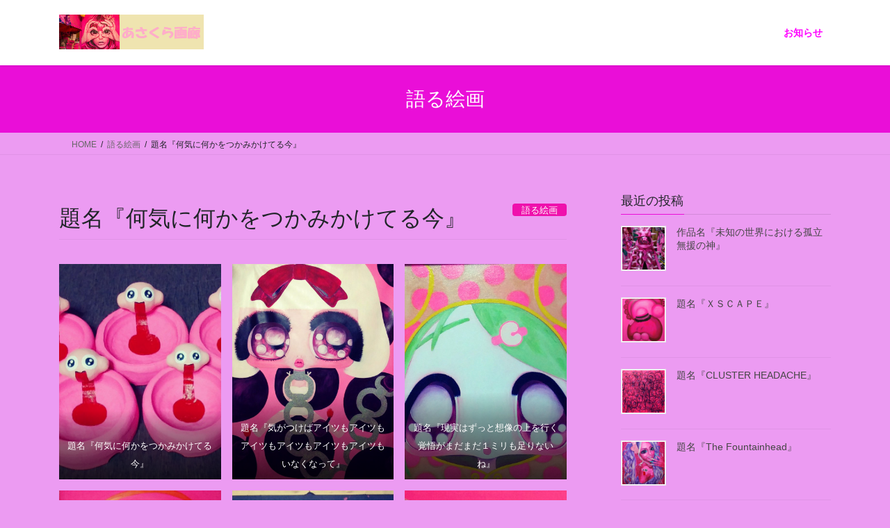

--- FILE ---
content_type: text/html; charset=UTF-8
request_url: https://asakura11art.online/2020/02/27/%E9%A1%8C%E5%90%8D%E3%80%8E%E4%BD%95%E6%B0%97%E3%81%AB%E4%BD%95%E3%81%8B%E3%82%92%E3%81%A4%E3%81%8B%E3%81%BF%E3%81%8B%E3%81%91%E3%81%A6%E3%82%8B%E4%BB%8A%E3%80%8F/
body_size: 23153
content:
<!DOCTYPE html>
<html lang="ja">
<head>
<meta charset="utf-8">
<meta http-equiv="X-UA-Compatible" content="IE=edge">
<meta name="viewport" content="width=device-width, initial-scale=1">
<!-- Google tag (gtag.js) --><script async src="https://www.googletagmanager.com/gtag/js?id=UA-154340235-1"></script><script>window.dataLayer = window.dataLayer || [];function gtag(){dataLayer.push(arguments);}gtag('js', new Date());gtag('config', 'UA-154340235-1');</script>
<title>題名『何気に何かをつかみかけてる今』 | あさくら画廊</title>
<meta name='robots' content='max-image-preview:large' />
<link rel="alternate" type="application/rss+xml" title="あさくら画廊 &raquo; フィード" href="https://asakura11art.online/feed/" />
<link rel="alternate" type="application/rss+xml" title="あさくら画廊 &raquo; コメントフィード" href="https://asakura11art.online/comments/feed/" />
<link rel="alternate" title="oEmbed (JSON)" type="application/json+oembed" href="https://asakura11art.online/wp-json/oembed/1.0/embed?url=https%3A%2F%2Fasakura11art.online%2F2020%2F02%2F27%2F%25e9%25a1%258c%25e5%2590%258d%25e3%2580%258e%25e4%25bd%2595%25e6%25b0%2597%25e3%2581%25ab%25e4%25bd%2595%25e3%2581%258b%25e3%2582%2592%25e3%2581%25a4%25e3%2581%258b%25e3%2581%25bf%25e3%2581%258b%25e3%2581%2591%25e3%2581%25a6%25e3%2582%258b%25e4%25bb%258a%25e3%2580%258f%2F" />
<link rel="alternate" title="oEmbed (XML)" type="text/xml+oembed" href="https://asakura11art.online/wp-json/oembed/1.0/embed?url=https%3A%2F%2Fasakura11art.online%2F2020%2F02%2F27%2F%25e9%25a1%258c%25e5%2590%258d%25e3%2580%258e%25e4%25bd%2595%25e6%25b0%2597%25e3%2581%25ab%25e4%25bd%2595%25e3%2581%258b%25e3%2582%2592%25e3%2581%25a4%25e3%2581%258b%25e3%2581%25bf%25e3%2581%258b%25e3%2581%2591%25e3%2581%25a6%25e3%2582%258b%25e4%25bb%258a%25e3%2580%258f%2F&#038;format=xml" />
<meta name="description" content="題名『何気に何かをつかみかけてる今』題名『気がつけばアイツもアイツもアイツもアイツもアイツもアイツもいなくなって』題名『現実はずっと想像の上を行く覚悟がまだまだ１ミリも足りないね』題名『私は自分の本能が導くところを歩いていこう。ほかの道案内を選ぶことなど苦痛だから』題名『次は俺が置き去りにする番、食らった小便てめぇに飲ませる番』題名『春日遅遅』題名『人間不平等起源論』題名『人類愛という崇高な理念も、自然界の関知せぬ人間内部の理念でしかない』題名『世界は５文字で回っている』" /><style id='wp-img-auto-sizes-contain-inline-css' type='text/css'>
img:is([sizes=auto i],[sizes^="auto," i]){contain-intrinsic-size:3000px 1500px}
/*# sourceURL=wp-img-auto-sizes-contain-inline-css */
</style>

<link rel='stylesheet' id='vkExUnit_common_style-css' href='https://asakura11art.online/wp-content/plugins/vk-all-in-one-expansion-unit/assets/css/vkExUnit_style.css?ver=9.113.0.1' type='text/css' media='all' />
<style id='vkExUnit_common_style-inline-css' type='text/css'>
:root {--ver_page_top_button_url:url(https://asakura11art.online/wp-content/plugins/vk-all-in-one-expansion-unit/assets/images/to-top-btn-icon.svg);}@font-face {font-weight: normal;font-style: normal;font-family: "vk_sns";src: url("https://asakura11art.online/wp-content/plugins/vk-all-in-one-expansion-unit/inc/sns/icons/fonts/vk_sns.eot?-bq20cj");src: url("https://asakura11art.online/wp-content/plugins/vk-all-in-one-expansion-unit/inc/sns/icons/fonts/vk_sns.eot?#iefix-bq20cj") format("embedded-opentype"),url("https://asakura11art.online/wp-content/plugins/vk-all-in-one-expansion-unit/inc/sns/icons/fonts/vk_sns.woff?-bq20cj") format("woff"),url("https://asakura11art.online/wp-content/plugins/vk-all-in-one-expansion-unit/inc/sns/icons/fonts/vk_sns.ttf?-bq20cj") format("truetype"),url("https://asakura11art.online/wp-content/plugins/vk-all-in-one-expansion-unit/inc/sns/icons/fonts/vk_sns.svg?-bq20cj#vk_sns") format("svg");}
.veu_promotion-alert__content--text {border: 1px solid rgba(0,0,0,0.125);padding: 0.5em 1em;border-radius: var(--vk-size-radius);margin-bottom: var(--vk-margin-block-bottom);font-size: 0.875rem;}/* Alert Content部分に段落タグを入れた場合に最後の段落の余白を0にする */.veu_promotion-alert__content--text p:last-of-type{margin-bottom:0;margin-top: 0;}
/*# sourceURL=vkExUnit_common_style-inline-css */
</style>
<style id='wp-emoji-styles-inline-css' type='text/css'>

	img.wp-smiley, img.emoji {
		display: inline !important;
		border: none !important;
		box-shadow: none !important;
		height: 1em !important;
		width: 1em !important;
		margin: 0 0.07em !important;
		vertical-align: -0.1em !important;
		background: none !important;
		padding: 0 !important;
	}
/*# sourceURL=wp-emoji-styles-inline-css */
</style>
<link rel='stylesheet' id='wp-block-library-css' href='https://asakura11art.online/wp-includes/css/dist/block-library/style.min.css?ver=6.9' type='text/css' media='all' />
<style id='wp-block-library-inline-css' type='text/css'>
/* VK Color Palettes */

/*# sourceURL=wp-block-library-inline-css */
</style><style id='wp-block-gallery-inline-css' type='text/css'>
.blocks-gallery-grid:not(.has-nested-images),.wp-block-gallery:not(.has-nested-images){display:flex;flex-wrap:wrap;list-style-type:none;margin:0;padding:0}.blocks-gallery-grid:not(.has-nested-images) .blocks-gallery-image,.blocks-gallery-grid:not(.has-nested-images) .blocks-gallery-item,.wp-block-gallery:not(.has-nested-images) .blocks-gallery-image,.wp-block-gallery:not(.has-nested-images) .blocks-gallery-item{display:flex;flex-direction:column;flex-grow:1;justify-content:center;margin:0 1em 1em 0;position:relative;width:calc(50% - 1em)}.blocks-gallery-grid:not(.has-nested-images) .blocks-gallery-image:nth-of-type(2n),.blocks-gallery-grid:not(.has-nested-images) .blocks-gallery-item:nth-of-type(2n),.wp-block-gallery:not(.has-nested-images) .blocks-gallery-image:nth-of-type(2n),.wp-block-gallery:not(.has-nested-images) .blocks-gallery-item:nth-of-type(2n){margin-right:0}.blocks-gallery-grid:not(.has-nested-images) .blocks-gallery-image figure,.blocks-gallery-grid:not(.has-nested-images) .blocks-gallery-item figure,.wp-block-gallery:not(.has-nested-images) .blocks-gallery-image figure,.wp-block-gallery:not(.has-nested-images) .blocks-gallery-item figure{align-items:flex-end;display:flex;height:100%;justify-content:flex-start;margin:0}.blocks-gallery-grid:not(.has-nested-images) .blocks-gallery-image img,.blocks-gallery-grid:not(.has-nested-images) .blocks-gallery-item img,.wp-block-gallery:not(.has-nested-images) .blocks-gallery-image img,.wp-block-gallery:not(.has-nested-images) .blocks-gallery-item img{display:block;height:auto;max-width:100%;width:auto}.blocks-gallery-grid:not(.has-nested-images) .blocks-gallery-image figcaption,.blocks-gallery-grid:not(.has-nested-images) .blocks-gallery-item figcaption,.wp-block-gallery:not(.has-nested-images) .blocks-gallery-image figcaption,.wp-block-gallery:not(.has-nested-images) .blocks-gallery-item figcaption{background:linear-gradient(0deg,#000000b3,#0000004d 70%,#0000);bottom:0;box-sizing:border-box;color:#fff;font-size:.8em;margin:0;max-height:100%;overflow:auto;padding:3em .77em .7em;position:absolute;text-align:center;width:100%;z-index:2}.blocks-gallery-grid:not(.has-nested-images) .blocks-gallery-image figcaption img,.blocks-gallery-grid:not(.has-nested-images) .blocks-gallery-item figcaption img,.wp-block-gallery:not(.has-nested-images) .blocks-gallery-image figcaption img,.wp-block-gallery:not(.has-nested-images) .blocks-gallery-item figcaption img{display:inline}.blocks-gallery-grid:not(.has-nested-images) figcaption,.wp-block-gallery:not(.has-nested-images) figcaption{flex-grow:1}.blocks-gallery-grid:not(.has-nested-images).is-cropped .blocks-gallery-image a,.blocks-gallery-grid:not(.has-nested-images).is-cropped .blocks-gallery-image img,.blocks-gallery-grid:not(.has-nested-images).is-cropped .blocks-gallery-item a,.blocks-gallery-grid:not(.has-nested-images).is-cropped .blocks-gallery-item img,.wp-block-gallery:not(.has-nested-images).is-cropped .blocks-gallery-image a,.wp-block-gallery:not(.has-nested-images).is-cropped .blocks-gallery-image img,.wp-block-gallery:not(.has-nested-images).is-cropped .blocks-gallery-item a,.wp-block-gallery:not(.has-nested-images).is-cropped .blocks-gallery-item img{flex:1;height:100%;object-fit:cover;width:100%}.blocks-gallery-grid:not(.has-nested-images).columns-1 .blocks-gallery-image,.blocks-gallery-grid:not(.has-nested-images).columns-1 .blocks-gallery-item,.wp-block-gallery:not(.has-nested-images).columns-1 .blocks-gallery-image,.wp-block-gallery:not(.has-nested-images).columns-1 .blocks-gallery-item{margin-right:0;width:100%}@media (min-width:600px){.blocks-gallery-grid:not(.has-nested-images).columns-3 .blocks-gallery-image,.blocks-gallery-grid:not(.has-nested-images).columns-3 .blocks-gallery-item,.wp-block-gallery:not(.has-nested-images).columns-3 .blocks-gallery-image,.wp-block-gallery:not(.has-nested-images).columns-3 .blocks-gallery-item{margin-right:1em;width:calc(33.33333% - .66667em)}.blocks-gallery-grid:not(.has-nested-images).columns-4 .blocks-gallery-image,.blocks-gallery-grid:not(.has-nested-images).columns-4 .blocks-gallery-item,.wp-block-gallery:not(.has-nested-images).columns-4 .blocks-gallery-image,.wp-block-gallery:not(.has-nested-images).columns-4 .blocks-gallery-item{margin-right:1em;width:calc(25% - .75em)}.blocks-gallery-grid:not(.has-nested-images).columns-5 .blocks-gallery-image,.blocks-gallery-grid:not(.has-nested-images).columns-5 .blocks-gallery-item,.wp-block-gallery:not(.has-nested-images).columns-5 .blocks-gallery-image,.wp-block-gallery:not(.has-nested-images).columns-5 .blocks-gallery-item{margin-right:1em;width:calc(20% - .8em)}.blocks-gallery-grid:not(.has-nested-images).columns-6 .blocks-gallery-image,.blocks-gallery-grid:not(.has-nested-images).columns-6 .blocks-gallery-item,.wp-block-gallery:not(.has-nested-images).columns-6 .blocks-gallery-image,.wp-block-gallery:not(.has-nested-images).columns-6 .blocks-gallery-item{margin-right:1em;width:calc(16.66667% - .83333em)}.blocks-gallery-grid:not(.has-nested-images).columns-7 .blocks-gallery-image,.blocks-gallery-grid:not(.has-nested-images).columns-7 .blocks-gallery-item,.wp-block-gallery:not(.has-nested-images).columns-7 .blocks-gallery-image,.wp-block-gallery:not(.has-nested-images).columns-7 .blocks-gallery-item{margin-right:1em;width:calc(14.28571% - .85714em)}.blocks-gallery-grid:not(.has-nested-images).columns-8 .blocks-gallery-image,.blocks-gallery-grid:not(.has-nested-images).columns-8 .blocks-gallery-item,.wp-block-gallery:not(.has-nested-images).columns-8 .blocks-gallery-image,.wp-block-gallery:not(.has-nested-images).columns-8 .blocks-gallery-item{margin-right:1em;width:calc(12.5% - .875em)}.blocks-gallery-grid:not(.has-nested-images).columns-1 .blocks-gallery-image:nth-of-type(1n),.blocks-gallery-grid:not(.has-nested-images).columns-1 .blocks-gallery-item:nth-of-type(1n),.blocks-gallery-grid:not(.has-nested-images).columns-2 .blocks-gallery-image:nth-of-type(2n),.blocks-gallery-grid:not(.has-nested-images).columns-2 .blocks-gallery-item:nth-of-type(2n),.blocks-gallery-grid:not(.has-nested-images).columns-3 .blocks-gallery-image:nth-of-type(3n),.blocks-gallery-grid:not(.has-nested-images).columns-3 .blocks-gallery-item:nth-of-type(3n),.blocks-gallery-grid:not(.has-nested-images).columns-4 .blocks-gallery-image:nth-of-type(4n),.blocks-gallery-grid:not(.has-nested-images).columns-4 .blocks-gallery-item:nth-of-type(4n),.blocks-gallery-grid:not(.has-nested-images).columns-5 .blocks-gallery-image:nth-of-type(5n),.blocks-gallery-grid:not(.has-nested-images).columns-5 .blocks-gallery-item:nth-of-type(5n),.blocks-gallery-grid:not(.has-nested-images).columns-6 .blocks-gallery-image:nth-of-type(6n),.blocks-gallery-grid:not(.has-nested-images).columns-6 .blocks-gallery-item:nth-of-type(6n),.blocks-gallery-grid:not(.has-nested-images).columns-7 .blocks-gallery-image:nth-of-type(7n),.blocks-gallery-grid:not(.has-nested-images).columns-7 .blocks-gallery-item:nth-of-type(7n),.blocks-gallery-grid:not(.has-nested-images).columns-8 .blocks-gallery-image:nth-of-type(8n),.blocks-gallery-grid:not(.has-nested-images).columns-8 .blocks-gallery-item:nth-of-type(8n),.wp-block-gallery:not(.has-nested-images).columns-1 .blocks-gallery-image:nth-of-type(1n),.wp-block-gallery:not(.has-nested-images).columns-1 .blocks-gallery-item:nth-of-type(1n),.wp-block-gallery:not(.has-nested-images).columns-2 .blocks-gallery-image:nth-of-type(2n),.wp-block-gallery:not(.has-nested-images).columns-2 .blocks-gallery-item:nth-of-type(2n),.wp-block-gallery:not(.has-nested-images).columns-3 .blocks-gallery-image:nth-of-type(3n),.wp-block-gallery:not(.has-nested-images).columns-3 .blocks-gallery-item:nth-of-type(3n),.wp-block-gallery:not(.has-nested-images).columns-4 .blocks-gallery-image:nth-of-type(4n),.wp-block-gallery:not(.has-nested-images).columns-4 .blocks-gallery-item:nth-of-type(4n),.wp-block-gallery:not(.has-nested-images).columns-5 .blocks-gallery-image:nth-of-type(5n),.wp-block-gallery:not(.has-nested-images).columns-5 .blocks-gallery-item:nth-of-type(5n),.wp-block-gallery:not(.has-nested-images).columns-6 .blocks-gallery-image:nth-of-type(6n),.wp-block-gallery:not(.has-nested-images).columns-6 .blocks-gallery-item:nth-of-type(6n),.wp-block-gallery:not(.has-nested-images).columns-7 .blocks-gallery-image:nth-of-type(7n),.wp-block-gallery:not(.has-nested-images).columns-7 .blocks-gallery-item:nth-of-type(7n),.wp-block-gallery:not(.has-nested-images).columns-8 .blocks-gallery-image:nth-of-type(8n),.wp-block-gallery:not(.has-nested-images).columns-8 .blocks-gallery-item:nth-of-type(8n){margin-right:0}}.blocks-gallery-grid:not(.has-nested-images) .blocks-gallery-image:last-child,.blocks-gallery-grid:not(.has-nested-images) .blocks-gallery-item:last-child,.wp-block-gallery:not(.has-nested-images) .blocks-gallery-image:last-child,.wp-block-gallery:not(.has-nested-images) .blocks-gallery-item:last-child{margin-right:0}.blocks-gallery-grid:not(.has-nested-images).alignleft,.blocks-gallery-grid:not(.has-nested-images).alignright,.wp-block-gallery:not(.has-nested-images).alignleft,.wp-block-gallery:not(.has-nested-images).alignright{max-width:420px;width:100%}.blocks-gallery-grid:not(.has-nested-images).aligncenter .blocks-gallery-item figure,.wp-block-gallery:not(.has-nested-images).aligncenter .blocks-gallery-item figure{justify-content:center}.wp-block-gallery:not(.is-cropped) .blocks-gallery-item{align-self:flex-start}figure.wp-block-gallery.has-nested-images{align-items:normal}.wp-block-gallery.has-nested-images figure.wp-block-image:not(#individual-image){margin:0;width:calc(50% - var(--wp--style--unstable-gallery-gap, 16px)/2)}.wp-block-gallery.has-nested-images figure.wp-block-image{box-sizing:border-box;display:flex;flex-direction:column;flex-grow:1;justify-content:center;max-width:100%;position:relative}.wp-block-gallery.has-nested-images figure.wp-block-image>a,.wp-block-gallery.has-nested-images figure.wp-block-image>div{flex-direction:column;flex-grow:1;margin:0}.wp-block-gallery.has-nested-images figure.wp-block-image img{display:block;height:auto;max-width:100%!important;width:auto}.wp-block-gallery.has-nested-images figure.wp-block-image figcaption,.wp-block-gallery.has-nested-images figure.wp-block-image:has(figcaption):before{bottom:0;left:0;max-height:100%;position:absolute;right:0}.wp-block-gallery.has-nested-images figure.wp-block-image:has(figcaption):before{backdrop-filter:blur(3px);content:"";height:100%;-webkit-mask-image:linear-gradient(0deg,#000 20%,#0000);mask-image:linear-gradient(0deg,#000 20%,#0000);max-height:40%;pointer-events:none}.wp-block-gallery.has-nested-images figure.wp-block-image figcaption{box-sizing:border-box;color:#fff;font-size:13px;margin:0;overflow:auto;padding:1em;text-align:center;text-shadow:0 0 1.5px #000}.wp-block-gallery.has-nested-images figure.wp-block-image figcaption::-webkit-scrollbar{height:12px;width:12px}.wp-block-gallery.has-nested-images figure.wp-block-image figcaption::-webkit-scrollbar-track{background-color:initial}.wp-block-gallery.has-nested-images figure.wp-block-image figcaption::-webkit-scrollbar-thumb{background-clip:padding-box;background-color:initial;border:3px solid #0000;border-radius:8px}.wp-block-gallery.has-nested-images figure.wp-block-image figcaption:focus-within::-webkit-scrollbar-thumb,.wp-block-gallery.has-nested-images figure.wp-block-image figcaption:focus::-webkit-scrollbar-thumb,.wp-block-gallery.has-nested-images figure.wp-block-image figcaption:hover::-webkit-scrollbar-thumb{background-color:#fffc}.wp-block-gallery.has-nested-images figure.wp-block-image figcaption{scrollbar-color:#0000 #0000;scrollbar-gutter:stable both-edges;scrollbar-width:thin}.wp-block-gallery.has-nested-images figure.wp-block-image figcaption:focus,.wp-block-gallery.has-nested-images figure.wp-block-image figcaption:focus-within,.wp-block-gallery.has-nested-images figure.wp-block-image figcaption:hover{scrollbar-color:#fffc #0000}.wp-block-gallery.has-nested-images figure.wp-block-image figcaption{will-change:transform}@media (hover:none){.wp-block-gallery.has-nested-images figure.wp-block-image figcaption{scrollbar-color:#fffc #0000}}.wp-block-gallery.has-nested-images figure.wp-block-image figcaption{background:linear-gradient(0deg,#0006,#0000)}.wp-block-gallery.has-nested-images figure.wp-block-image figcaption img{display:inline}.wp-block-gallery.has-nested-images figure.wp-block-image figcaption a{color:inherit}.wp-block-gallery.has-nested-images figure.wp-block-image.has-custom-border img{box-sizing:border-box}.wp-block-gallery.has-nested-images figure.wp-block-image.has-custom-border>a,.wp-block-gallery.has-nested-images figure.wp-block-image.has-custom-border>div,.wp-block-gallery.has-nested-images figure.wp-block-image.is-style-rounded>a,.wp-block-gallery.has-nested-images figure.wp-block-image.is-style-rounded>div{flex:1 1 auto}.wp-block-gallery.has-nested-images figure.wp-block-image.has-custom-border figcaption,.wp-block-gallery.has-nested-images figure.wp-block-image.is-style-rounded figcaption{background:none;color:inherit;flex:initial;margin:0;padding:10px 10px 9px;position:relative;text-shadow:none}.wp-block-gallery.has-nested-images figure.wp-block-image.has-custom-border:before,.wp-block-gallery.has-nested-images figure.wp-block-image.is-style-rounded:before{content:none}.wp-block-gallery.has-nested-images figcaption{flex-basis:100%;flex-grow:1;text-align:center}.wp-block-gallery.has-nested-images:not(.is-cropped) figure.wp-block-image:not(#individual-image){margin-bottom:auto;margin-top:0}.wp-block-gallery.has-nested-images.is-cropped figure.wp-block-image:not(#individual-image){align-self:inherit}.wp-block-gallery.has-nested-images.is-cropped figure.wp-block-image:not(#individual-image)>a,.wp-block-gallery.has-nested-images.is-cropped figure.wp-block-image:not(#individual-image)>div:not(.components-drop-zone){display:flex}.wp-block-gallery.has-nested-images.is-cropped figure.wp-block-image:not(#individual-image) a,.wp-block-gallery.has-nested-images.is-cropped figure.wp-block-image:not(#individual-image) img{flex:1 0 0%;height:100%;object-fit:cover;width:100%}.wp-block-gallery.has-nested-images.columns-1 figure.wp-block-image:not(#individual-image){width:100%}@media (min-width:600px){.wp-block-gallery.has-nested-images.columns-3 figure.wp-block-image:not(#individual-image){width:calc(33.33333% - var(--wp--style--unstable-gallery-gap, 16px)*.66667)}.wp-block-gallery.has-nested-images.columns-4 figure.wp-block-image:not(#individual-image){width:calc(25% - var(--wp--style--unstable-gallery-gap, 16px)*.75)}.wp-block-gallery.has-nested-images.columns-5 figure.wp-block-image:not(#individual-image){width:calc(20% - var(--wp--style--unstable-gallery-gap, 16px)*.8)}.wp-block-gallery.has-nested-images.columns-6 figure.wp-block-image:not(#individual-image){width:calc(16.66667% - var(--wp--style--unstable-gallery-gap, 16px)*.83333)}.wp-block-gallery.has-nested-images.columns-7 figure.wp-block-image:not(#individual-image){width:calc(14.28571% - var(--wp--style--unstable-gallery-gap, 16px)*.85714)}.wp-block-gallery.has-nested-images.columns-8 figure.wp-block-image:not(#individual-image){width:calc(12.5% - var(--wp--style--unstable-gallery-gap, 16px)*.875)}.wp-block-gallery.has-nested-images.columns-default figure.wp-block-image:not(#individual-image){width:calc(33.33% - var(--wp--style--unstable-gallery-gap, 16px)*.66667)}.wp-block-gallery.has-nested-images.columns-default figure.wp-block-image:not(#individual-image):first-child:nth-last-child(2),.wp-block-gallery.has-nested-images.columns-default figure.wp-block-image:not(#individual-image):first-child:nth-last-child(2)~figure.wp-block-image:not(#individual-image){width:calc(50% - var(--wp--style--unstable-gallery-gap, 16px)*.5)}.wp-block-gallery.has-nested-images.columns-default figure.wp-block-image:not(#individual-image):first-child:last-child{width:100%}}.wp-block-gallery.has-nested-images.alignleft,.wp-block-gallery.has-nested-images.alignright{max-width:420px;width:100%}.wp-block-gallery.has-nested-images.aligncenter{justify-content:center}
/*# sourceURL=https://asakura11art.online/wp-includes/blocks/gallery/style.min.css */
</style>
<style id='global-styles-inline-css' type='text/css'>
:root{--wp--preset--aspect-ratio--square: 1;--wp--preset--aspect-ratio--4-3: 4/3;--wp--preset--aspect-ratio--3-4: 3/4;--wp--preset--aspect-ratio--3-2: 3/2;--wp--preset--aspect-ratio--2-3: 2/3;--wp--preset--aspect-ratio--16-9: 16/9;--wp--preset--aspect-ratio--9-16: 9/16;--wp--preset--color--black: #000000;--wp--preset--color--cyan-bluish-gray: #abb8c3;--wp--preset--color--white: #ffffff;--wp--preset--color--pale-pink: #f78da7;--wp--preset--color--vivid-red: #cf2e2e;--wp--preset--color--luminous-vivid-orange: #ff6900;--wp--preset--color--luminous-vivid-amber: #fcb900;--wp--preset--color--light-green-cyan: #7bdcb5;--wp--preset--color--vivid-green-cyan: #00d084;--wp--preset--color--pale-cyan-blue: #8ed1fc;--wp--preset--color--vivid-cyan-blue: #0693e3;--wp--preset--color--vivid-purple: #9b51e0;--wp--preset--gradient--vivid-cyan-blue-to-vivid-purple: linear-gradient(135deg,rgb(6,147,227) 0%,rgb(155,81,224) 100%);--wp--preset--gradient--light-green-cyan-to-vivid-green-cyan: linear-gradient(135deg,rgb(122,220,180) 0%,rgb(0,208,130) 100%);--wp--preset--gradient--luminous-vivid-amber-to-luminous-vivid-orange: linear-gradient(135deg,rgb(252,185,0) 0%,rgb(255,105,0) 100%);--wp--preset--gradient--luminous-vivid-orange-to-vivid-red: linear-gradient(135deg,rgb(255,105,0) 0%,rgb(207,46,46) 100%);--wp--preset--gradient--very-light-gray-to-cyan-bluish-gray: linear-gradient(135deg,rgb(238,238,238) 0%,rgb(169,184,195) 100%);--wp--preset--gradient--cool-to-warm-spectrum: linear-gradient(135deg,rgb(74,234,220) 0%,rgb(151,120,209) 20%,rgb(207,42,186) 40%,rgb(238,44,130) 60%,rgb(251,105,98) 80%,rgb(254,248,76) 100%);--wp--preset--gradient--blush-light-purple: linear-gradient(135deg,rgb(255,206,236) 0%,rgb(152,150,240) 100%);--wp--preset--gradient--blush-bordeaux: linear-gradient(135deg,rgb(254,205,165) 0%,rgb(254,45,45) 50%,rgb(107,0,62) 100%);--wp--preset--gradient--luminous-dusk: linear-gradient(135deg,rgb(255,203,112) 0%,rgb(199,81,192) 50%,rgb(65,88,208) 100%);--wp--preset--gradient--pale-ocean: linear-gradient(135deg,rgb(255,245,203) 0%,rgb(182,227,212) 50%,rgb(51,167,181) 100%);--wp--preset--gradient--electric-grass: linear-gradient(135deg,rgb(202,248,128) 0%,rgb(113,206,126) 100%);--wp--preset--gradient--midnight: linear-gradient(135deg,rgb(2,3,129) 0%,rgb(40,116,252) 100%);--wp--preset--font-size--small: 13px;--wp--preset--font-size--medium: 20px;--wp--preset--font-size--large: 36px;--wp--preset--font-size--x-large: 42px;--wp--preset--spacing--20: 0.44rem;--wp--preset--spacing--30: 0.67rem;--wp--preset--spacing--40: 1rem;--wp--preset--spacing--50: 1.5rem;--wp--preset--spacing--60: 2.25rem;--wp--preset--spacing--70: 3.38rem;--wp--preset--spacing--80: 5.06rem;--wp--preset--shadow--natural: 6px 6px 9px rgba(0, 0, 0, 0.2);--wp--preset--shadow--deep: 12px 12px 50px rgba(0, 0, 0, 0.4);--wp--preset--shadow--sharp: 6px 6px 0px rgba(0, 0, 0, 0.2);--wp--preset--shadow--outlined: 6px 6px 0px -3px rgb(255, 255, 255), 6px 6px rgb(0, 0, 0);--wp--preset--shadow--crisp: 6px 6px 0px rgb(0, 0, 0);}:where(.is-layout-flex){gap: 0.5em;}:where(.is-layout-grid){gap: 0.5em;}body .is-layout-flex{display: flex;}.is-layout-flex{flex-wrap: wrap;align-items: center;}.is-layout-flex > :is(*, div){margin: 0;}body .is-layout-grid{display: grid;}.is-layout-grid > :is(*, div){margin: 0;}:where(.wp-block-columns.is-layout-flex){gap: 2em;}:where(.wp-block-columns.is-layout-grid){gap: 2em;}:where(.wp-block-post-template.is-layout-flex){gap: 1.25em;}:where(.wp-block-post-template.is-layout-grid){gap: 1.25em;}.has-black-color{color: var(--wp--preset--color--black) !important;}.has-cyan-bluish-gray-color{color: var(--wp--preset--color--cyan-bluish-gray) !important;}.has-white-color{color: var(--wp--preset--color--white) !important;}.has-pale-pink-color{color: var(--wp--preset--color--pale-pink) !important;}.has-vivid-red-color{color: var(--wp--preset--color--vivid-red) !important;}.has-luminous-vivid-orange-color{color: var(--wp--preset--color--luminous-vivid-orange) !important;}.has-luminous-vivid-amber-color{color: var(--wp--preset--color--luminous-vivid-amber) !important;}.has-light-green-cyan-color{color: var(--wp--preset--color--light-green-cyan) !important;}.has-vivid-green-cyan-color{color: var(--wp--preset--color--vivid-green-cyan) !important;}.has-pale-cyan-blue-color{color: var(--wp--preset--color--pale-cyan-blue) !important;}.has-vivid-cyan-blue-color{color: var(--wp--preset--color--vivid-cyan-blue) !important;}.has-vivid-purple-color{color: var(--wp--preset--color--vivid-purple) !important;}.has-black-background-color{background-color: var(--wp--preset--color--black) !important;}.has-cyan-bluish-gray-background-color{background-color: var(--wp--preset--color--cyan-bluish-gray) !important;}.has-white-background-color{background-color: var(--wp--preset--color--white) !important;}.has-pale-pink-background-color{background-color: var(--wp--preset--color--pale-pink) !important;}.has-vivid-red-background-color{background-color: var(--wp--preset--color--vivid-red) !important;}.has-luminous-vivid-orange-background-color{background-color: var(--wp--preset--color--luminous-vivid-orange) !important;}.has-luminous-vivid-amber-background-color{background-color: var(--wp--preset--color--luminous-vivid-amber) !important;}.has-light-green-cyan-background-color{background-color: var(--wp--preset--color--light-green-cyan) !important;}.has-vivid-green-cyan-background-color{background-color: var(--wp--preset--color--vivid-green-cyan) !important;}.has-pale-cyan-blue-background-color{background-color: var(--wp--preset--color--pale-cyan-blue) !important;}.has-vivid-cyan-blue-background-color{background-color: var(--wp--preset--color--vivid-cyan-blue) !important;}.has-vivid-purple-background-color{background-color: var(--wp--preset--color--vivid-purple) !important;}.has-black-border-color{border-color: var(--wp--preset--color--black) !important;}.has-cyan-bluish-gray-border-color{border-color: var(--wp--preset--color--cyan-bluish-gray) !important;}.has-white-border-color{border-color: var(--wp--preset--color--white) !important;}.has-pale-pink-border-color{border-color: var(--wp--preset--color--pale-pink) !important;}.has-vivid-red-border-color{border-color: var(--wp--preset--color--vivid-red) !important;}.has-luminous-vivid-orange-border-color{border-color: var(--wp--preset--color--luminous-vivid-orange) !important;}.has-luminous-vivid-amber-border-color{border-color: var(--wp--preset--color--luminous-vivid-amber) !important;}.has-light-green-cyan-border-color{border-color: var(--wp--preset--color--light-green-cyan) !important;}.has-vivid-green-cyan-border-color{border-color: var(--wp--preset--color--vivid-green-cyan) !important;}.has-pale-cyan-blue-border-color{border-color: var(--wp--preset--color--pale-cyan-blue) !important;}.has-vivid-cyan-blue-border-color{border-color: var(--wp--preset--color--vivid-cyan-blue) !important;}.has-vivid-purple-border-color{border-color: var(--wp--preset--color--vivid-purple) !important;}.has-vivid-cyan-blue-to-vivid-purple-gradient-background{background: var(--wp--preset--gradient--vivid-cyan-blue-to-vivid-purple) !important;}.has-light-green-cyan-to-vivid-green-cyan-gradient-background{background: var(--wp--preset--gradient--light-green-cyan-to-vivid-green-cyan) !important;}.has-luminous-vivid-amber-to-luminous-vivid-orange-gradient-background{background: var(--wp--preset--gradient--luminous-vivid-amber-to-luminous-vivid-orange) !important;}.has-luminous-vivid-orange-to-vivid-red-gradient-background{background: var(--wp--preset--gradient--luminous-vivid-orange-to-vivid-red) !important;}.has-very-light-gray-to-cyan-bluish-gray-gradient-background{background: var(--wp--preset--gradient--very-light-gray-to-cyan-bluish-gray) !important;}.has-cool-to-warm-spectrum-gradient-background{background: var(--wp--preset--gradient--cool-to-warm-spectrum) !important;}.has-blush-light-purple-gradient-background{background: var(--wp--preset--gradient--blush-light-purple) !important;}.has-blush-bordeaux-gradient-background{background: var(--wp--preset--gradient--blush-bordeaux) !important;}.has-luminous-dusk-gradient-background{background: var(--wp--preset--gradient--luminous-dusk) !important;}.has-pale-ocean-gradient-background{background: var(--wp--preset--gradient--pale-ocean) !important;}.has-electric-grass-gradient-background{background: var(--wp--preset--gradient--electric-grass) !important;}.has-midnight-gradient-background{background: var(--wp--preset--gradient--midnight) !important;}.has-small-font-size{font-size: var(--wp--preset--font-size--small) !important;}.has-medium-font-size{font-size: var(--wp--preset--font-size--medium) !important;}.has-large-font-size{font-size: var(--wp--preset--font-size--large) !important;}.has-x-large-font-size{font-size: var(--wp--preset--font-size--x-large) !important;}
/*# sourceURL=global-styles-inline-css */
</style>
<style id='core-block-supports-inline-css' type='text/css'>
.wp-block-gallery.wp-block-gallery-1{--wp--style--unstable-gallery-gap:var( --wp--style--gallery-gap-default, var( --gallery-block--gutter-size, var( --wp--style--block-gap, 0.5em ) ) );gap:var( --wp--style--gallery-gap-default, var( --gallery-block--gutter-size, var( --wp--style--block-gap, 0.5em ) ) );}
/*# sourceURL=core-block-supports-inline-css */
</style>

<style id='classic-theme-styles-inline-css' type='text/css'>
/*! This file is auto-generated */
.wp-block-button__link{color:#fff;background-color:#32373c;border-radius:9999px;box-shadow:none;text-decoration:none;padding:calc(.667em + 2px) calc(1.333em + 2px);font-size:1.125em}.wp-block-file__button{background:#32373c;color:#fff;text-decoration:none}
/*# sourceURL=/wp-includes/css/classic-themes.min.css */
</style>
<link rel='stylesheet' id='vk-swiper-style-css' href='https://asakura11art.online/wp-content/plugins/vk-blocks/vendor/vektor-inc/vk-swiper/src/assets/css/swiper-bundle.min.css?ver=11.0.2' type='text/css' media='all' />
<link rel='stylesheet' id='bootstrap-4-style-css' href='https://asakura11art.online/wp-content/themes/lightning/_g2/library/bootstrap-4/css/bootstrap.min.css?ver=4.5.0' type='text/css' media='all' />
<link rel='stylesheet' id='lightning-common-style-css' href='https://asakura11art.online/wp-content/themes/lightning/_g2/assets/css/common.css?ver=15.33.1' type='text/css' media='all' />
<style id='lightning-common-style-inline-css' type='text/css'>
/* vk-mobile-nav */:root {--vk-mobile-nav-menu-btn-bg-src: url("https://asakura11art.online/wp-content/themes/lightning/_g2/inc/vk-mobile-nav/package/images/vk-menu-btn-black.svg");--vk-mobile-nav-menu-btn-close-bg-src: url("https://asakura11art.online/wp-content/themes/lightning/_g2/inc/vk-mobile-nav/package/images/vk-menu-close-black.svg");--vk-menu-acc-icon-open-black-bg-src: url("https://asakura11art.online/wp-content/themes/lightning/_g2/inc/vk-mobile-nav/package/images/vk-menu-acc-icon-open-black.svg");--vk-menu-acc-icon-open-white-bg-src: url("https://asakura11art.online/wp-content/themes/lightning/_g2/inc/vk-mobile-nav/package/images/vk-menu-acc-icon-open-white.svg");--vk-menu-acc-icon-close-black-bg-src: url("https://asakura11art.online/wp-content/themes/lightning/_g2/inc/vk-mobile-nav/package/images/vk-menu-close-black.svg");--vk-menu-acc-icon-close-white-bg-src: url("https://asakura11art.online/wp-content/themes/lightning/_g2/inc/vk-mobile-nav/package/images/vk-menu-close-white.svg");}
/*# sourceURL=lightning-common-style-inline-css */
</style>
<link rel='stylesheet' id='lightning-design-style-css' href='https://asakura11art.online/wp-content/themes/lightning/_g2/design-skin/origin2/css/style.css?ver=15.33.1' type='text/css' media='all' />
<style id='lightning-design-style-inline-css' type='text/css'>
:root {--color-key:#ea0ed8;--wp--preset--color--vk-color-primary:#ea0ed8;--color-key-dark:#f21af2;}
/* ltg common custom */:root {--vk-menu-acc-btn-border-color:#333;--vk-color-primary:#ea0ed8;--vk-color-primary-dark:#f21af2;--vk-color-primary-vivid:#ff0fee;--color-key:#ea0ed8;--wp--preset--color--vk-color-primary:#ea0ed8;--color-key-dark:#f21af2;}.veu_color_txt_key { color:#f21af2 ; }.veu_color_bg_key { background-color:#f21af2 ; }.veu_color_border_key { border-color:#f21af2 ; }.btn-default { border-color:#ea0ed8;color:#ea0ed8;}.btn-default:focus,.btn-default:hover { border-color:#ea0ed8;background-color: #ea0ed8; }.wp-block-search__button,.btn-primary { background-color:#ea0ed8;border-color:#f21af2; }.wp-block-search__button:focus,.wp-block-search__button:hover,.btn-primary:not(:disabled):not(.disabled):active,.btn-primary:focus,.btn-primary:hover { background-color:#f21af2;border-color:#ea0ed8; }.btn-outline-primary { color : #ea0ed8 ; border-color:#ea0ed8; }.btn-outline-primary:not(:disabled):not(.disabled):active,.btn-outline-primary:focus,.btn-outline-primary:hover { color : #fff; background-color:#ea0ed8;border-color:#f21af2; }a { color:#ef10e0; }a:hover { color:#e510ed; }
.tagcloud a:before { font-family: "Font Awesome 7 Free";content: "\f02b";font-weight: bold; }
.media .media-body .media-heading a:hover { color:#ea0ed8; }@media (min-width: 768px){.gMenu > li:before,.gMenu > li.menu-item-has-children::after { border-bottom-color:#f21af2 }.gMenu li li { background-color:#f21af2 }.gMenu li li a:hover { background-color:#ea0ed8; }} /* @media (min-width: 768px) */.page-header { background-color:#ea0ed8; }h2,.mainSection-title { border-top-color:#ea0ed8; }h3:after,.subSection-title:after { border-bottom-color:#ea0ed8; }ul.page-numbers li span.page-numbers.current,.page-link dl .post-page-numbers.current { background-color:#ea0ed8; }.pager li > a { border-color:#ea0ed8;color:#ea0ed8;}.pager li > a:hover { background-color:#ea0ed8;color:#fff;}.siteFooter { border-top-color:#ea0ed8; }dt { border-left-color:#ea0ed8; }:root {--g_nav_main_acc_icon_open_url:url(https://asakura11art.online/wp-content/themes/lightning/_g2/inc/vk-mobile-nav/package/images/vk-menu-acc-icon-open-black.svg);--g_nav_main_acc_icon_close_url: url(https://asakura11art.online/wp-content/themes/lightning/_g2/inc/vk-mobile-nav/package/images/vk-menu-close-black.svg);--g_nav_sub_acc_icon_open_url: url(https://asakura11art.online/wp-content/themes/lightning/_g2/inc/vk-mobile-nav/package/images/vk-menu-acc-icon-open-white.svg);--g_nav_sub_acc_icon_close_url: url(https://asakura11art.online/wp-content/themes/lightning/_g2/inc/vk-mobile-nav/package/images/vk-menu-close-white.svg);}
/*# sourceURL=lightning-design-style-inline-css */
</style>
<link rel='stylesheet' id='veu-cta-css' href='https://asakura11art.online/wp-content/plugins/vk-all-in-one-expansion-unit/inc/call-to-action/package/assets/css/style.css?ver=9.113.0.1' type='text/css' media='all' />
<link rel='stylesheet' id='vk-blocks-build-css-css' href='https://asakura11art.online/wp-content/plugins/vk-blocks/build/block-build.css?ver=1.115.2.1' type='text/css' media='all' />
<style id='vk-blocks-build-css-inline-css' type='text/css'>

	:root {
		--vk_image-mask-circle: url(https://asakura11art.online/wp-content/plugins/vk-blocks/inc/vk-blocks/images/circle.svg);
		--vk_image-mask-wave01: url(https://asakura11art.online/wp-content/plugins/vk-blocks/inc/vk-blocks/images/wave01.svg);
		--vk_image-mask-wave02: url(https://asakura11art.online/wp-content/plugins/vk-blocks/inc/vk-blocks/images/wave02.svg);
		--vk_image-mask-wave03: url(https://asakura11art.online/wp-content/plugins/vk-blocks/inc/vk-blocks/images/wave03.svg);
		--vk_image-mask-wave04: url(https://asakura11art.online/wp-content/plugins/vk-blocks/inc/vk-blocks/images/wave04.svg);
	}
	

	:root {

		--vk-balloon-border-width:1px;

		--vk-balloon-speech-offset:-12px;
	}
	

	:root {
		--vk_flow-arrow: url(https://asakura11art.online/wp-content/plugins/vk-blocks/inc/vk-blocks/images/arrow_bottom.svg);
	}
	
/*# sourceURL=vk-blocks-build-css-inline-css */
</style>
<link rel='stylesheet' id='lightning-theme-style-css' href='https://asakura11art.online/wp-content/themes/lightning/style.css?ver=15.33.1' type='text/css' media='all' />
<link rel='stylesheet' id='vk-font-awesome-css' href='https://asakura11art.online/wp-content/themes/lightning/vendor/vektor-inc/font-awesome-versions/src/font-awesome/css/all.min.css?ver=7.1.0' type='text/css' media='all' />
<script type="text/javascript" src="https://asakura11art.online/wp-includes/js/jquery/jquery.min.js?ver=3.7.1" id="jquery-core-js"></script>
<script type="text/javascript" src="https://asakura11art.online/wp-includes/js/jquery/jquery-migrate.min.js?ver=3.4.1" id="jquery-migrate-js"></script>
<link rel="https://api.w.org/" href="https://asakura11art.online/wp-json/" /><link rel="alternate" title="JSON" type="application/json" href="https://asakura11art.online/wp-json/wp/v2/posts/616" /><link rel="EditURI" type="application/rsd+xml" title="RSD" href="https://asakura11art.online/xmlrpc.php?rsd" />
<meta name="generator" content="WordPress 6.9" />
<link rel="canonical" href="https://asakura11art.online/2020/02/27/%e9%a1%8c%e5%90%8d%e3%80%8e%e4%bd%95%e6%b0%97%e3%81%ab%e4%bd%95%e3%81%8b%e3%82%92%e3%81%a4%e3%81%8b%e3%81%bf%e3%81%8b%e3%81%91%e3%81%a6%e3%82%8b%e4%bb%8a%e3%80%8f/" />
<link rel='shortlink' href='https://asakura11art.online/?p=616' />
<style id="lightning-color-custom-for-plugins" type="text/css">/* ltg theme common */.color_key_bg,.color_key_bg_hover:hover{background-color: #ea0ed8;}.color_key_txt,.color_key_txt_hover:hover{color: #ea0ed8;}.color_key_border,.color_key_border_hover:hover{border-color: #ea0ed8;}.color_key_dark_bg,.color_key_dark_bg_hover:hover{background-color: #f21af2;}.color_key_dark_txt,.color_key_dark_txt_hover:hover{color: #f21af2;}.color_key_dark_border,.color_key_dark_border_hover:hover{border-color: #f21af2;}</style><style type="text/css" id="custom-background-css">
body.custom-background { background-color: #ec9bf2; }
</style>
	<!-- [ VK All in One Expansion Unit OGP ] -->
<meta property="og:site_name" content="あさくら画廊" />
<meta property="og:url" content="https://asakura11art.online/2020/02/27/%e9%a1%8c%e5%90%8d%e3%80%8e%e4%bd%95%e6%b0%97%e3%81%ab%e4%bd%95%e3%81%8b%e3%82%92%e3%81%a4%e3%81%8b%e3%81%bf%e3%81%8b%e3%81%91%e3%81%a6%e3%82%8b%e4%bb%8a%e3%80%8f/" />
<meta property="og:title" content="題名『何気に何かをつかみかけてる今』 | あさくら画廊" />
<meta property="og:description" content="題名『何気に何かをつかみかけてる今』題名『気がつけばアイツもアイツもアイツもアイツもアイツもアイツもいなくなって』題名『現実はずっと想像の上を行く覚悟がまだまだ１ミリも足りないね』題名『私は自分の本能が導くところを歩いていこう。ほかの道案内を選ぶことなど苦痛だから』題名『次は俺が置き去りにする番、食らった小便てめぇに飲ませる番』題名『春日遅遅』題名『人間不平等起源論』題名『人類愛という崇高な理念も、自然界の関知せぬ人間内部の理念でしかない』題名『世界は５文字で回っている』" />
<meta property="og:type" content="article" />
<meta property="og:image" content="https://asakura11art.online/wp-content/uploads/2020/10/題名『何気に何かをつかみかけてる今』.jpg" />
<meta property="og:image:width" content="900" />
<meta property="og:image:height" content="675" />
<!-- [ / VK All in One Expansion Unit OGP ] -->
<!-- [ VK All in One Expansion Unit twitter card ] -->
<meta name="twitter:card" content="summary_large_image">
<meta name="twitter:description" content="題名『何気に何かをつかみかけてる今』題名『気がつけばアイツもアイツもアイツもアイツもアイツもアイツもいなくなって』題名『現実はずっと想像の上を行く覚悟がまだまだ１ミリも足りないね』題名『私は自分の本能が導くところを歩いていこう。ほかの道案内を選ぶことなど苦痛だから』題名『次は俺が置き去りにする番、食らった小便てめぇに飲ませる番』題名『春日遅遅』題名『人間不平等起源論』題名『人類愛という崇高な理念も、自然界の関知せぬ人間内部の理念でしかない』題名『世界は５文字で回っている』">
<meta name="twitter:title" content="題名『何気に何かをつかみかけてる今』 | あさくら画廊">
<meta name="twitter:url" content="https://asakura11art.online/2020/02/27/%e9%a1%8c%e5%90%8d%e3%80%8e%e4%bd%95%e6%b0%97%e3%81%ab%e4%bd%95%e3%81%8b%e3%82%92%e3%81%a4%e3%81%8b%e3%81%bf%e3%81%8b%e3%81%91%e3%81%a6%e3%82%8b%e4%bb%8a%e3%80%8f/">
	<meta name="twitter:image" content="https://asakura11art.online/wp-content/uploads/2020/10/題名『何気に何かをつかみかけてる今』.jpg">
	<meta name="twitter:domain" content="asakura11art.online">
	<!-- [ / VK All in One Expansion Unit twitter card ] -->
	<link rel="icon" href="https://asakura11art.online/wp-content/uploads/2020/10/cropped-divider4-32x32.jpg" sizes="32x32" />
<link rel="icon" href="https://asakura11art.online/wp-content/uploads/2020/10/cropped-divider4-192x192.jpg" sizes="192x192" />
<link rel="apple-touch-icon" href="https://asakura11art.online/wp-content/uploads/2020/10/cropped-divider4-180x180.jpg" />
<meta name="msapplication-TileImage" content="https://asakura11art.online/wp-content/uploads/2020/10/cropped-divider4-270x270.jpg" />
<!-- [ VK All in One Expansion Unit Article Structure Data ] --><script type="application/ld+json">{"@context":"https://schema.org/","@type":"Article","headline":"題名『何気に何かをつかみかけてる今』","image":"https://asakura11art.online/wp-content/uploads/2020/10/題名『何気に何かをつかみかけてる今』-320x180.jpg","datePublished":"2020-02-27T10:13:38+09:00","dateModified":"2020-10-23T10:04:57+09:00","author":{"@type":"","name":"admin","url":"https://asakura11art.online/","sameAs":""}}</script><!-- [ / VK All in One Expansion Unit Article Structure Data ] -->
</head>
<body class="wp-singular post-template-default single single-post postid-616 single-format-standard custom-background wp-theme-lightning vk-blocks fa_v7_css post-name-%e9%a1%8c%e5%90%8d%e3%80%8e%e4%bd%95%e6%b0%97%e3%81%ab%e4%bd%95%e3%81%8b%e3%82%92%e3%81%a4%e3%81%8b%e3%81%bf%e3%81%8b%e3%81%91%e3%81%a6%e3%82%8b%e4%bb%8a%e3%80%8f category-%e8%aa%9e%e3%82%8b%e7%b5%b5%e7%94%bb post-type-post sidebar-fix sidebar-fix-priority-top bootstrap4 device-pc">
<a class="skip-link screen-reader-text" href="#main">コンテンツへスキップ</a>
<a class="skip-link screen-reader-text" href="#vk-mobile-nav">ナビゲーションに移動</a>
<header class="siteHeader">
		<div class="container siteHeadContainer">
		<div class="navbar-header">
						<p class="navbar-brand siteHeader_logo">
			<a href="https://asakura11art.online/">
				<span><img src="http://asakura11art.online/wp-content/uploads/2020/10/画廊LOGO.png" alt="あさくら画廊" /></span>
			</a>
			</p>
					</div>

					<div id="gMenu_outer" class="gMenu_outer">
				<nav class="menu-%e7%94%bb%e5%bb%8a%e3%83%a1%e3%83%8b%e3%83%a5%e3%83%bc-container"><ul id="menu-%e7%94%bb%e5%bb%8a%e3%83%a1%e3%83%8b%e3%83%a5%e3%83%bc" class="menu gMenu vk-menu-acc"><li id="menu-item-730" class="menu-item menu-item-type-post_type menu-item-object-page"><a href="https://asakura11art.online/%e3%81%8a%e7%9f%a5%e3%82%89%e3%81%9b/"><strong class="gMenu_name"><font color="fuchsia"><b>お知らせ</b></font></strong></a></li>
</ul></nav>			</div>
			</div>
	</header>

<div class="section page-header"><div class="container"><div class="row"><div class="col-md-12">
<div class="page-header_pageTitle">
語る絵画</div>
</div></div></div></div><!-- [ /.page-header ] -->


<!-- [ .breadSection ] --><div class="section breadSection"><div class="container"><div class="row"><ol class="breadcrumb" itemscope itemtype="https://schema.org/BreadcrumbList"><li id="panHome" itemprop="itemListElement" itemscope itemtype="http://schema.org/ListItem"><a itemprop="item" href="https://asakura11art.online/"><span itemprop="name"><i class="fa-solid fa-house"></i> HOME</span></a><meta itemprop="position" content="1" /></li><li itemprop="itemListElement" itemscope itemtype="http://schema.org/ListItem"><a itemprop="item" href="https://asakura11art.online/category/%e8%aa%9e%e3%82%8b%e7%b5%b5%e7%94%bb/"><span itemprop="name">語る絵画</span></a><meta itemprop="position" content="2" /></li><li><span>題名『何気に何かをつかみかけてる今』</span><meta itemprop="position" content="3" /></li></ol></div></div></div><!-- [ /.breadSection ] -->

<div class="section siteContent">
<div class="container">
<div class="row">

	<div class="col mainSection mainSection-col-two baseSection vk_posts-mainSection" id="main" role="main">
				<article id="post-616" class="entry entry-full post-616 post type-post status-publish format-standard has-post-thumbnail hentry category-4">

	
	
		<header class="entry-header">
			<div class="entry-meta">


<span class="published entry-meta_items"></span>

<span class="entry-meta_items entry-meta_updated entry-meta_hidden">/ 最終更新日時 : <span class="updated"></span></span>


	
	<span class="vcard author entry-meta_items entry-meta_items_author entry-meta_hidden"><span class="fn">admin</span></span>



<span class="entry-meta_items entry-meta_items_term"><a href="https://asakura11art.online/category/%e8%aa%9e%e3%82%8b%e7%b5%b5%e7%94%bb/" class="btn btn-xs btn-primary entry-meta_items_term_button" style="background-color:#ef10ac;border:none;">語る絵画</a></span>
</div>
				<h1 class="entry-title">
											題名『何気に何かをつかみかけてる今』									</h1>
		</header>

	
	
	<div class="entry-body">
				
<figure class="wp-block-gallery columns-3 is-cropped wp-block-gallery-1 is-layout-flex wp-block-gallery-is-layout-flex"><ul class="blocks-gallery-grid"><li class="blocks-gallery-item"><figure><a href="http://asakura11art.online/wp-content/uploads/2020/10/題名『何気に何かをつかみかけてる今』.jpg"><img fetchpriority="high" decoding="async" width="900" height="675" src="http://asakura11art.online/wp-content/uploads/2020/10/題名『何気に何かをつかみかけてる今』.jpg" alt="" data-id="864" data-full-url="http://asakura11art.online/wp-content/uploads/2020/10/題名『何気に何かをつかみかけてる今』.jpg" data-link="http://asakura11art.online/2020/02/27/%e9%a1%8c%e5%90%8d%e3%80%8e%e4%bd%95%e6%b0%97%e3%81%ab%e4%bd%95%e3%81%8b%e3%82%92%e3%81%a4%e3%81%8b%e3%81%bf%e3%81%8b%e3%81%91%e3%81%a6%e3%82%8b%e4%bb%8a%e3%80%8f/%e9%a1%8c%e5%90%8d%e3%80%8e%e4%bd%95%e6%b0%97%e3%81%ab%e4%bd%95%e3%81%8b%e3%82%92%e3%81%a4%e3%81%8b%e3%81%bf%e3%81%8b%e3%81%91%e3%81%a6%e3%82%8b%e4%bb%8a%e3%80%8f-2/" class="wp-image-864" srcset="https://asakura11art.online/wp-content/uploads/2020/10/題名『何気に何かをつかみかけてる今』.jpg 900w, https://asakura11art.online/wp-content/uploads/2020/10/題名『何気に何かをつかみかけてる今』-300x225.jpg 300w, https://asakura11art.online/wp-content/uploads/2020/10/題名『何気に何かをつかみかけてる今』-768x576.jpg 768w" sizes="(max-width: 900px) 100vw, 900px" /></a><figcaption class="blocks-gallery-item__caption">題名『何気に何かをつかみかけてる今』</figcaption></figure></li><li class="blocks-gallery-item"><figure><a href="http://asakura11art.online/wp-content/uploads/2020/10/題名『気がつけばアイツもアイツもアイツもアイツもアイツもアイツもいなくなって』.jpg"><img decoding="async" width="768" height="1024" src="http://asakura11art.online/wp-content/uploads/2020/10/題名『気がつけばアイツもアイツもアイツもアイツもアイツもアイツもいなくなって』-768x1024.jpg" alt="" data-id="865" data-full-url="http://asakura11art.online/wp-content/uploads/2020/10/題名『気がつけばアイツもアイツもアイツもアイツもアイツもアイツもいなくなって』.jpg" data-link="http://asakura11art.online/2020/02/27/%e9%a1%8c%e5%90%8d%e3%80%8e%e4%bd%95%e6%b0%97%e3%81%ab%e4%bd%95%e3%81%8b%e3%82%92%e3%81%a4%e3%81%8b%e3%81%bf%e3%81%8b%e3%81%91%e3%81%a6%e3%82%8b%e4%bb%8a%e3%80%8f/%e9%a1%8c%e5%90%8d%e3%80%8e%e6%b0%97%e3%81%8c%e3%81%a4%e3%81%91%e3%81%b0%e3%82%a2%e3%82%a4%e3%83%84%e3%82%82%e3%82%a2%e3%82%a4%e3%83%84%e3%82%82%e3%82%a2%e3%82%a4%e3%83%84%e3%82%82%e3%82%a2%e3%82%a4/" class="wp-image-865" srcset="https://asakura11art.online/wp-content/uploads/2020/10/題名『気がつけばアイツもアイツもアイツもアイツもアイツもアイツもいなくなって』-768x1024.jpg 768w, https://asakura11art.online/wp-content/uploads/2020/10/題名『気がつけばアイツもアイツもアイツもアイツもアイツもアイツもいなくなって』-225x300.jpg 225w, https://asakura11art.online/wp-content/uploads/2020/10/題名『気がつけばアイツもアイツもアイツもアイツもアイツもアイツもいなくなって』.jpg 900w" sizes="(max-width: 768px) 100vw, 768px" /></a><figcaption class="blocks-gallery-item__caption">題名『気がつけばアイツもアイツもアイツもアイツもアイツもアイツもいなくなって』</figcaption></figure></li><li class="blocks-gallery-item"><figure><a href="http://asakura11art.online/wp-content/uploads/2020/10/題名『現実はずっと想像の上を行く覚悟がまだまだ１ミリも足りないね』.jpg"><img decoding="async" width="900" height="900" src="http://asakura11art.online/wp-content/uploads/2020/10/題名『現実はずっと想像の上を行く覚悟がまだまだ１ミリも足りないね』.jpg" alt="" data-id="866" data-full-url="http://asakura11art.online/wp-content/uploads/2020/10/題名『現実はずっと想像の上を行く覚悟がまだまだ１ミリも足りないね』.jpg" data-link="http://asakura11art.online/2020/02/27/%e9%a1%8c%e5%90%8d%e3%80%8e%e4%bd%95%e6%b0%97%e3%81%ab%e4%bd%95%e3%81%8b%e3%82%92%e3%81%a4%e3%81%8b%e3%81%bf%e3%81%8b%e3%81%91%e3%81%a6%e3%82%8b%e4%bb%8a%e3%80%8f/%e9%a1%8c%e5%90%8d%e3%80%8e%e7%8f%be%e5%ae%9f%e3%81%af%e3%81%9a%e3%81%a3%e3%81%a8%e6%83%b3%e5%83%8f%e3%81%ae%e4%b8%8a%e3%82%92%e8%a1%8c%e3%81%8f%e8%a6%9a%e6%82%9f%e3%81%8c%e3%81%be%e3%81%a0%e3%81%be/" class="wp-image-866" srcset="https://asakura11art.online/wp-content/uploads/2020/10/題名『現実はずっと想像の上を行く覚悟がまだまだ１ミリも足りないね』.jpg 900w, https://asakura11art.online/wp-content/uploads/2020/10/題名『現実はずっと想像の上を行く覚悟がまだまだ１ミリも足りないね』-300x300.jpg 300w, https://asakura11art.online/wp-content/uploads/2020/10/題名『現実はずっと想像の上を行く覚悟がまだまだ１ミリも足りないね』-150x150.jpg 150w, https://asakura11art.online/wp-content/uploads/2020/10/題名『現実はずっと想像の上を行く覚悟がまだまだ１ミリも足りないね』-768x768.jpg 768w" sizes="(max-width: 900px) 100vw, 900px" /></a><figcaption class="blocks-gallery-item__caption">題名『現実はずっと想像の上を行く覚悟がまだまだ１ミリも足りないね』</figcaption></figure></li><li class="blocks-gallery-item"><figure><a href="http://asakura11art.online/wp-content/uploads/2020/10/題名『私は自分の本能が導くところを歩いていこう。ほかの道案内を選ぶことなど苦痛だから』.jpg"><img loading="lazy" decoding="async" width="576" height="1024" src="http://asakura11art.online/wp-content/uploads/2020/10/題名『私は自分の本能が導くところを歩いていこう。ほかの道案内を選ぶことなど苦痛だから』-576x1024.jpg" alt="" data-id="867" data-full-url="http://asakura11art.online/wp-content/uploads/2020/10/題名『私は自分の本能が導くところを歩いていこう。ほかの道案内を選ぶことなど苦痛だから』.jpg" data-link="http://asakura11art.online/2020/02/27/%e9%a1%8c%e5%90%8d%e3%80%8e%e4%bd%95%e6%b0%97%e3%81%ab%e4%bd%95%e3%81%8b%e3%82%92%e3%81%a4%e3%81%8b%e3%81%bf%e3%81%8b%e3%81%91%e3%81%a6%e3%82%8b%e4%bb%8a%e3%80%8f/%e9%a1%8c%e5%90%8d%e3%80%8e%e7%a7%81%e3%81%af%e8%87%aa%e5%88%86%e3%81%ae%e6%9c%ac%e8%83%bd%e3%81%8c%e5%b0%8e%e3%81%8f%e3%81%a8%e3%81%93%e3%82%8d%e3%82%92%e6%ad%a9%e3%81%84%e3%81%a6%e3%81%84%e3%81%93/" class="wp-image-867" srcset="https://asakura11art.online/wp-content/uploads/2020/10/題名『私は自分の本能が導くところを歩いていこう。ほかの道案内を選ぶことなど苦痛だから』-576x1024.jpg 576w, https://asakura11art.online/wp-content/uploads/2020/10/題名『私は自分の本能が導くところを歩いていこう。ほかの道案内を選ぶことなど苦痛だから』-169x300.jpg 169w, https://asakura11art.online/wp-content/uploads/2020/10/題名『私は自分の本能が導くところを歩いていこう。ほかの道案内を選ぶことなど苦痛だから』-768x1365.jpg 768w, https://asakura11art.online/wp-content/uploads/2020/10/題名『私は自分の本能が導くところを歩いていこう。ほかの道案内を選ぶことなど苦痛だから』-864x1536.jpg 864w, https://asakura11art.online/wp-content/uploads/2020/10/題名『私は自分の本能が導くところを歩いていこう。ほかの道案内を選ぶことなど苦痛だから』.jpg 1152w" sizes="auto, (max-width: 576px) 100vw, 576px" /></a><figcaption class="blocks-gallery-item__caption">題名『私は自分の本能が導くところを歩いていこう。ほかの道案内を選ぶことなど苦痛だから』</figcaption></figure></li><li class="blocks-gallery-item"><figure><a href="http://asakura11art.online/wp-content/uploads/2020/10/題名『次は俺が置き去りにする番、食らった小便てめぇに飲ませる番』.jpg"><img loading="lazy" decoding="async" width="768" height="1024" src="http://asakura11art.online/wp-content/uploads/2020/10/題名『次は俺が置き去りにする番、食らった小便てめぇに飲ませる番』-768x1024.jpg" alt="" data-id="869" data-full-url="http://asakura11art.online/wp-content/uploads/2020/10/題名『次は俺が置き去りにする番、食らった小便てめぇに飲ませる番』.jpg" data-link="http://asakura11art.online/2020/02/27/%e9%a1%8c%e5%90%8d%e3%80%8e%e4%bd%95%e6%b0%97%e3%81%ab%e4%bd%95%e3%81%8b%e3%82%92%e3%81%a4%e3%81%8b%e3%81%bf%e3%81%8b%e3%81%91%e3%81%a6%e3%82%8b%e4%bb%8a%e3%80%8f/%e9%a1%8c%e5%90%8d%e3%80%8e%e6%ac%a1%e3%81%af%e4%bf%ba%e3%81%8c%e7%bd%ae%e3%81%8d%e5%8e%bb%e3%82%8a%e3%81%ab%e3%81%99%e3%82%8b%e7%95%aa%e3%80%81%e9%a3%9f%e3%82%89%e3%81%a3%e3%81%9f%e5%b0%8f%e4%be%bf/" class="wp-image-869" srcset="https://asakura11art.online/wp-content/uploads/2020/10/題名『次は俺が置き去りにする番、食らった小便てめぇに飲ませる番』-768x1024.jpg 768w, https://asakura11art.online/wp-content/uploads/2020/10/題名『次は俺が置き去りにする番、食らった小便てめぇに飲ませる番』-225x300.jpg 225w, https://asakura11art.online/wp-content/uploads/2020/10/題名『次は俺が置き去りにする番、食らった小便てめぇに飲ませる番』.jpg 900w" sizes="auto, (max-width: 768px) 100vw, 768px" /></a><figcaption class="blocks-gallery-item__caption">題名『次は俺が置き去りにする番、食らった小便てめぇに飲ませる番』</figcaption></figure></li><li class="blocks-gallery-item"><figure><a href="http://asakura11art.online/wp-content/uploads/2020/10/題名『春日遅遅』.jpg"><img loading="lazy" decoding="async" width="900" height="675" src="http://asakura11art.online/wp-content/uploads/2020/10/題名『春日遅遅』.jpg" alt="" data-id="870" data-full-url="http://asakura11art.online/wp-content/uploads/2020/10/題名『春日遅遅』.jpg" data-link="http://asakura11art.online/2020/02/27/%e9%a1%8c%e5%90%8d%e3%80%8e%e4%bd%95%e6%b0%97%e3%81%ab%e4%bd%95%e3%81%8b%e3%82%92%e3%81%a4%e3%81%8b%e3%81%bf%e3%81%8b%e3%81%91%e3%81%a6%e3%82%8b%e4%bb%8a%e3%80%8f/%e9%a1%8c%e5%90%8d%e3%80%8e%e6%98%a5%e6%97%a5%e9%81%85%e9%81%85%e3%80%8f/" class="wp-image-870" srcset="https://asakura11art.online/wp-content/uploads/2020/10/題名『春日遅遅』.jpg 900w, https://asakura11art.online/wp-content/uploads/2020/10/題名『春日遅遅』-300x225.jpg 300w, https://asakura11art.online/wp-content/uploads/2020/10/題名『春日遅遅』-768x576.jpg 768w" sizes="auto, (max-width: 900px) 100vw, 900px" /></a><figcaption class="blocks-gallery-item__caption">題名『春日遅遅』</figcaption></figure></li><li class="blocks-gallery-item"><figure><a href="http://asakura11art.online/wp-content/uploads/2020/10/題名『人間不平等起源論』.jpg"><img loading="lazy" decoding="async" width="900" height="899" src="http://asakura11art.online/wp-content/uploads/2020/10/題名『人間不平等起源論』.jpg" alt="" data-id="871" data-full-url="http://asakura11art.online/wp-content/uploads/2020/10/題名『人間不平等起源論』.jpg" data-link="http://asakura11art.online/2020/02/27/%e9%a1%8c%e5%90%8d%e3%80%8e%e4%bd%95%e6%b0%97%e3%81%ab%e4%bd%95%e3%81%8b%e3%82%92%e3%81%a4%e3%81%8b%e3%81%bf%e3%81%8b%e3%81%91%e3%81%a6%e3%82%8b%e4%bb%8a%e3%80%8f/%e9%a1%8c%e5%90%8d%e3%80%8e%e4%ba%ba%e9%96%93%e4%b8%8d%e5%b9%b3%e7%ad%89%e8%b5%b7%e6%ba%90%e8%ab%96%e3%80%8f/" class="wp-image-871" srcset="https://asakura11art.online/wp-content/uploads/2020/10/題名『人間不平等起源論』.jpg 900w, https://asakura11art.online/wp-content/uploads/2020/10/題名『人間不平等起源論』-300x300.jpg 300w, https://asakura11art.online/wp-content/uploads/2020/10/題名『人間不平等起源論』-150x150.jpg 150w, https://asakura11art.online/wp-content/uploads/2020/10/題名『人間不平等起源論』-768x767.jpg 768w" sizes="auto, (max-width: 900px) 100vw, 900px" /></a><figcaption class="blocks-gallery-item__caption">題名『人間不平等起源論』</figcaption></figure></li><li class="blocks-gallery-item"><figure><a href="http://asakura11art.online/wp-content/uploads/2020/10/題名『人類愛という崇高な理念も、自然界の関知せぬ人間内部の理念でしかない』.jpg"><img loading="lazy" decoding="async" width="900" height="899" src="http://asakura11art.online/wp-content/uploads/2020/10/題名『人類愛という崇高な理念も、自然界の関知せぬ人間内部の理念でしかない』.jpg" alt="" data-id="872" data-full-url="http://asakura11art.online/wp-content/uploads/2020/10/題名『人類愛という崇高な理念も、自然界の関知せぬ人間内部の理念でしかない』.jpg" data-link="http://asakura11art.online/2020/02/27/%e9%a1%8c%e5%90%8d%e3%80%8e%e4%bd%95%e6%b0%97%e3%81%ab%e4%bd%95%e3%81%8b%e3%82%92%e3%81%a4%e3%81%8b%e3%81%bf%e3%81%8b%e3%81%91%e3%81%a6%e3%82%8b%e4%bb%8a%e3%80%8f/%e9%a1%8c%e5%90%8d%e3%80%8e%e4%ba%ba%e9%a1%9e%e6%84%9b%e3%81%a8%e3%81%84%e3%81%86%e5%b4%87%e9%ab%98%e3%81%aa%e7%90%86%e5%bf%b5%e3%82%82%e3%80%81%e8%87%aa%e7%84%b6%e7%95%8c%e3%81%ae%e9%96%a2%e7%9f%a5/" class="wp-image-872" srcset="https://asakura11art.online/wp-content/uploads/2020/10/題名『人類愛という崇高な理念も、自然界の関知せぬ人間内部の理念でしかない』.jpg 900w, https://asakura11art.online/wp-content/uploads/2020/10/題名『人類愛という崇高な理念も、自然界の関知せぬ人間内部の理念でしかない』-300x300.jpg 300w, https://asakura11art.online/wp-content/uploads/2020/10/題名『人類愛という崇高な理念も、自然界の関知せぬ人間内部の理念でしかない』-150x150.jpg 150w, https://asakura11art.online/wp-content/uploads/2020/10/題名『人類愛という崇高な理念も、自然界の関知せぬ人間内部の理念でしかない』-768x767.jpg 768w" sizes="auto, (max-width: 900px) 100vw, 900px" /></a><figcaption class="blocks-gallery-item__caption">題名『人類愛という崇高な理念も、自然界の関知せぬ人間内部の理念でしかない』</figcaption></figure></li><li class="blocks-gallery-item"><figure><a href="http://asakura11art.online/wp-content/uploads/2020/10/題名『世界は５文字で回っている』.jpg"><img loading="lazy" decoding="async" width="768" height="1024" src="http://asakura11art.online/wp-content/uploads/2020/10/題名『世界は５文字で回っている』-768x1024.jpg" alt="" data-id="873" data-full-url="http://asakura11art.online/wp-content/uploads/2020/10/題名『世界は５文字で回っている』.jpg" data-link="http://asakura11art.online/2020/02/27/%e9%a1%8c%e5%90%8d%e3%80%8e%e4%bd%95%e6%b0%97%e3%81%ab%e4%bd%95%e3%81%8b%e3%82%92%e3%81%a4%e3%81%8b%e3%81%bf%e3%81%8b%e3%81%91%e3%81%a6%e3%82%8b%e4%bb%8a%e3%80%8f/%e9%a1%8c%e5%90%8d%e3%80%8e%e4%b8%96%e7%95%8c%e3%81%af%ef%bc%95%e6%96%87%e5%ad%97%e3%81%a7%e5%9b%9e%e3%81%a3%e3%81%a6%e3%81%84%e3%82%8b%e3%80%8f/" class="wp-image-873" srcset="https://asakura11art.online/wp-content/uploads/2020/10/題名『世界は５文字で回っている』-768x1024.jpg 768w, https://asakura11art.online/wp-content/uploads/2020/10/題名『世界は５文字で回っている』-225x300.jpg 225w, https://asakura11art.online/wp-content/uploads/2020/10/題名『世界は５文字で回っている』.jpg 900w" sizes="auto, (max-width: 768px) 100vw, 768px" /></a><figcaption class="blocks-gallery-item__caption">題名『世界は５文字で回っている』</figcaption></figure></li></ul></figure>
			</div>

	
	
	
	
		<div class="entry-footer">

			<div class="entry-meta-dataList"><dl><dt>カテゴリー</dt><dd><a href="https://asakura11art.online/category/%e8%aa%9e%e3%82%8b%e7%b5%b5%e7%94%bb/">語る絵画</a></dd></dl></div>
		</div><!-- [ /.entry-footer ] -->
	
	
			
	
		
		
		
		
	
	
</article><!-- [ /#post-616 ] -->


	<div class="vk_posts postNextPrev">

		<div id="post-605" class="vk_post vk_post-postType-post card card-post card-horizontal card-sm vk_post-col-xs-12 vk_post-col-sm-12 vk_post-col-md-6 post-605 post type-post status-publish format-standard has-post-thumbnail hentry category-4"><div class="card-horizontal-inner-row"><div class="vk_post-col-5 col-5 card-img-outer"><div class="vk_post_imgOuter" style="background-image:url(https://asakura11art.online/wp-content/uploads/2020/10/題名『こっちゃ死ぬ気でやっとる知っとる？』.jpg)"><a href="https://asakura11art.online/2020/02/27/%e9%a1%8c%e5%90%8d%e3%80%8e%e3%81%93%e3%81%a3%e3%81%a1%e3%82%83%e6%ad%bb%e3%81%ac%e6%b0%97%e3%81%a7%e3%82%84%e3%81%a3%e3%81%a8%e3%82%8b%e7%9f%a5%e3%81%a3%e3%81%a8%e3%82%8b%ef%bc%9f%e3%80%8f/"><div class="card-img-overlay"><span class="vk_post_imgOuter_singleTermLabel" style="color:#fff;background-color:#ef10ac">語る絵画</span></div><img src="https://asakura11art.online/wp-content/uploads/2020/10/題名『こっちゃ死ぬ気でやっとる知っとる？』-300x188.jpg" class="vk_post_imgOuter_img card-img card-img-use-bg wp-post-image" sizes="auto, (max-width: 300px) 100vw, 300px" /></a></div><!-- [ /.vk_post_imgOuter ] --></div><!-- /.col --><div class="vk_post-col-7 col-7"><div class="vk_post_body card-body"><p class="postNextPrev_label">前の記事</p><h5 class="vk_post_title card-title"><a href="https://asakura11art.online/2020/02/27/%e9%a1%8c%e5%90%8d%e3%80%8e%e3%81%93%e3%81%a3%e3%81%a1%e3%82%83%e6%ad%bb%e3%81%ac%e6%b0%97%e3%81%a7%e3%82%84%e3%81%a3%e3%81%a8%e3%82%8b%e7%9f%a5%e3%81%a3%e3%81%a8%e3%82%8b%ef%bc%9f%e3%80%8f/">題名『こっちゃ死ぬ気でやっとる知っとる？』</a></h5><div class="vk_post_date card-date published"></div></div><!-- [ /.card-body ] --></div><!-- /.col --></div><!-- [ /.row ] --></div><!-- [ /.card ] -->
		<div id="post-627" class="vk_post vk_post-postType-post card card-post card-horizontal card-sm vk_post-col-xs-12 vk_post-col-sm-12 vk_post-col-md-6 card-horizontal-reverse postNextPrev_next post-627 post type-post status-publish format-standard has-post-thumbnail hentry category-4"><div class="card-horizontal-inner-row"><div class="vk_post-col-5 col-5 card-img-outer"><div class="vk_post_imgOuter" style="background-image:url(https://asakura11art.online/wp-content/uploads/2020/10/題名『星が流れて近くに落ちたならキミと二人で今から拾いにゆこう』-768x1024.jpg)"><a href="https://asakura11art.online/2020/02/27/%e9%a1%8c%e5%90%8d%e3%80%8e%e6%98%9f%e3%81%8c%e6%b5%81%e3%82%8c%e3%81%a6%e8%bf%91%e3%81%8f%e3%81%ab%e8%90%bd%e3%81%a1%e3%81%9f%e3%81%aa%e3%82%89%e3%82%ad%e3%83%9f%e3%81%a8%e4%ba%8c%e4%ba%ba%e3%81%a7/"><div class="card-img-overlay"><span class="vk_post_imgOuter_singleTermLabel" style="color:#fff;background-color:#ef10ac">語る絵画</span></div><img src="https://asakura11art.online/wp-content/uploads/2020/10/題名『星が流れて近くに落ちたならキミと二人で今から拾いにゆこう』-225x300.jpg" class="vk_post_imgOuter_img card-img card-img-use-bg wp-post-image" sizes="auto, (max-width: 225px) 100vw, 225px" /></a></div><!-- [ /.vk_post_imgOuter ] --></div><!-- /.col --><div class="vk_post-col-7 col-7"><div class="vk_post_body card-body"><p class="postNextPrev_label">次の記事</p><h5 class="vk_post_title card-title"><a href="https://asakura11art.online/2020/02/27/%e9%a1%8c%e5%90%8d%e3%80%8e%e6%98%9f%e3%81%8c%e6%b5%81%e3%82%8c%e3%81%a6%e8%bf%91%e3%81%8f%e3%81%ab%e8%90%bd%e3%81%a1%e3%81%9f%e3%81%aa%e3%82%89%e3%82%ad%e3%83%9f%e3%81%a8%e4%ba%8c%e4%ba%ba%e3%81%a7/">題名『星が流れて近くに落ちたならキミと二人で今から拾いにゆこう』</a></h5><div class="vk_post_date card-date published"></div></div><!-- [ /.card-body ] --></div><!-- /.col --></div><!-- [ /.row ] --></div><!-- [ /.card ] -->
		</div>
					</div><!-- [ /.mainSection ] -->

			<div class="col subSection sideSection sideSection-col-two baseSection">
						

<aside class="widget widget_postlist">
<h1 class="subSection-title">最近の投稿</h1>

  <div class="media">

	
	  <div class="media-left postList_thumbnail">
		<a href="https://asakura11art.online/2025/11/17/%e4%bd%9c%e5%93%81%e5%90%8d%e3%80%8e%e6%9c%aa%e7%9f%a5%e3%81%ae%e4%b8%96%e7%95%8c%e3%81%ab%e3%81%8a%e3%81%91%e3%82%8b%e5%ad%a4%e7%ab%8b%e7%84%a1%e6%8f%b4%e3%81%ae%e7%a5%9e%e3%80%8f/">
		<img width="150" height="150" src="https://asakura11art.online/wp-content/uploads/2025/11/作品名『未知の世界における孤立無援の神』-1-150x150.png" class="attachment-thumbnail size-thumbnail wp-post-image" alt="" decoding="async" loading="lazy" />		</a>
	  </div>

	
	<div class="media-body">
	  <h4 class="media-heading"><a href="https://asakura11art.online/2025/11/17/%e4%bd%9c%e5%93%81%e5%90%8d%e3%80%8e%e6%9c%aa%e7%9f%a5%e3%81%ae%e4%b8%96%e7%95%8c%e3%81%ab%e3%81%8a%e3%81%91%e3%82%8b%e5%ad%a4%e7%ab%8b%e7%84%a1%e6%8f%b4%e3%81%ae%e7%a5%9e%e3%80%8f/">作品名『未知の世界における孤立無援の神』</a></h4>
	  <div class="published entry-meta_items"></div>
	</div>
  </div>


  <div class="media">

	
	  <div class="media-left postList_thumbnail">
		<a href="https://asakura11art.online/2024/12/22/%e9%a1%8c%e5%90%8d%e3%80%8e%ef%bd%98%ef%bd%93%ef%bd%83%ef%bd%81%ef%bd%90%ef%bd%85%e3%80%8f/">
		<img width="150" height="150" src="https://asakura11art.online/wp-content/uploads/2024/12/題名『ＸＳＣＡＰＥ』-150x150.png" class="attachment-thumbnail size-thumbnail wp-post-image" alt="" decoding="async" loading="lazy" srcset="https://asakura11art.online/wp-content/uploads/2024/12/題名『ＸＳＣＡＰＥ』-150x150.png 150w, https://asakura11art.online/wp-content/uploads/2024/12/題名『ＸＳＣＡＰＥ』-300x300.png 300w, https://asakura11art.online/wp-content/uploads/2024/12/題名『ＸＳＣＡＰＥ』-768x766.png 768w, https://asakura11art.online/wp-content/uploads/2024/12/題名『ＸＳＣＡＰＥ』.png 907w" sizes="auto, (max-width: 150px) 100vw, 150px" />		</a>
	  </div>

	
	<div class="media-body">
	  <h4 class="media-heading"><a href="https://asakura11art.online/2024/12/22/%e9%a1%8c%e5%90%8d%e3%80%8e%ef%bd%98%ef%bd%93%ef%bd%83%ef%bd%81%ef%bd%90%ef%bd%85%e3%80%8f/">題名『ＸＳＣＡＰＥ』</a></h4>
	  <div class="published entry-meta_items"></div>
	</div>
  </div>


  <div class="media">

	
	  <div class="media-left postList_thumbnail">
		<a href="https://asakura11art.online/2024/07/30/%e9%a1%8c%e5%90%8d%e3%80%8ecluster-headache%e3%80%8f/">
		<img width="150" height="150" src="https://asakura11art.online/wp-content/uploads/2024/07/題名『CLUSTER-HEADACHE』-150x150.png" class="attachment-thumbnail size-thumbnail wp-post-image" alt="" decoding="async" loading="lazy" srcset="https://asakura11art.online/wp-content/uploads/2024/07/題名『CLUSTER-HEADACHE』-150x150.png 150w, https://asakura11art.online/wp-content/uploads/2024/07/題名『CLUSTER-HEADACHE』-300x300.png 300w, https://asakura11art.online/wp-content/uploads/2024/07/題名『CLUSTER-HEADACHE』-768x768.png 768w, https://asakura11art.online/wp-content/uploads/2024/07/題名『CLUSTER-HEADACHE』.png 909w" sizes="auto, (max-width: 150px) 100vw, 150px" />		</a>
	  </div>

	
	<div class="media-body">
	  <h4 class="media-heading"><a href="https://asakura11art.online/2024/07/30/%e9%a1%8c%e5%90%8d%e3%80%8ecluster-headache%e3%80%8f/">題名『CLUSTER HEADACHE』</a></h4>
	  <div class="published entry-meta_items"></div>
	</div>
  </div>


  <div class="media">

	
	  <div class="media-left postList_thumbnail">
		<a href="https://asakura11art.online/2024/03/18/%e9%a1%8c%e5%90%8d%e3%80%8ethe-fountainhead%e3%80%8f/">
		<img width="150" height="150" src="https://asakura11art.online/wp-content/uploads/2024/03/題名『The-Fountainhead』-150x150.png" class="attachment-thumbnail size-thumbnail wp-post-image" alt="" decoding="async" loading="lazy" />		</a>
	  </div>

	
	<div class="media-body">
	  <h4 class="media-heading"><a href="https://asakura11art.online/2024/03/18/%e9%a1%8c%e5%90%8d%e3%80%8ethe-fountainhead%e3%80%8f/">題名『The Fountainhead』</a></h4>
	  <div class="published entry-meta_items"></div>
	</div>
  </div>


  <div class="media">

	
	  <div class="media-left postList_thumbnail">
		<a href="https://asakura11art.online/2023/12/29/%e9%a1%8c%e5%90%8d%e3%80%8e%e6%89%8b%e3%81%ab%e5%85%a5%e3%82%8c%e3%81%9f%e3%81%84%e3%81%a8%e6%80%9d%e3%81%86%e3%81%aa%e3%82%93%e3%81%a6%e6%84%9b%e3%81%98%e3%82%83%e3%81%aa%e3%81%84%e3%81%8b/">
		<img width="150" height="150" src="https://asakura11art.online/wp-content/uploads/2023/12/題名『「手に入れたい」と思うなんて愛じゃないかもね』-150x150.png" class="attachment-thumbnail size-thumbnail wp-post-image" alt="" decoding="async" loading="lazy" srcset="https://asakura11art.online/wp-content/uploads/2023/12/題名『「手に入れたい」と思うなんて愛じゃないかもね』-150x150.png 150w, https://asakura11art.online/wp-content/uploads/2023/12/題名『「手に入れたい」と思うなんて愛じゃないかもね』-300x297.png 300w, https://asakura11art.online/wp-content/uploads/2023/12/題名『「手に入れたい」と思うなんて愛じゃないかもね』-768x761.png 768w, https://asakura11art.online/wp-content/uploads/2023/12/題名『「手に入れたい」と思うなんて愛じゃないかもね』.png 888w" sizes="auto, (max-width: 150px) 100vw, 150px" />		</a>
	  </div>

	
	<div class="media-body">
	  <h4 class="media-heading"><a href="https://asakura11art.online/2023/12/29/%e9%a1%8c%e5%90%8d%e3%80%8e%e6%89%8b%e3%81%ab%e5%85%a5%e3%82%8c%e3%81%9f%e3%81%84%e3%81%a8%e6%80%9d%e3%81%86%e3%81%aa%e3%82%93%e3%81%a6%e6%84%9b%e3%81%98%e3%82%83%e3%81%aa%e3%81%84%e3%81%8b/">題名『&#8221;手に入れたい&#8221;と思うなんて愛じゃないかもね』</a></h4>
	  <div class="published entry-meta_items"></div>
	</div>
  </div>


  <div class="media">

	
	  <div class="media-left postList_thumbnail">
		<a href="https://asakura11art.online/2023/10/17/%e9%a1%8c%e5%90%8d%e3%80%8eballer-blockin%e3%80%8f-2/">
		<img width="150" height="150" src="https://asakura11art.online/wp-content/uploads/2023/10/題名『BALLER-BLOCKIN』-2-150x150.png" class="attachment-thumbnail size-thumbnail wp-post-image" alt="" decoding="async" loading="lazy" />		</a>
	  </div>

	
	<div class="media-body">
	  <h4 class="media-heading"><a href="https://asakura11art.online/2023/10/17/%e9%a1%8c%e5%90%8d%e3%80%8eballer-blockin%e3%80%8f-2/">題名『BALLER BLOCKIN』</a></h4>
	  <div class="published entry-meta_items"></div>
	</div>
  </div>


  <div class="media">

	
	  <div class="media-left postList_thumbnail">
		<a href="https://asakura11art.online/2023/01/03/%e9%a1%8c%e5%90%8d%e3%80%8eu%e2%98%86f%e2%98%86o%e3%80%8f/">
		<img width="150" height="150" src="https://asakura11art.online/wp-content/uploads/2023/01/題名『U☆F☆O』-150x150.png" class="attachment-thumbnail size-thumbnail wp-post-image" alt="" decoding="async" loading="lazy" />		</a>
	  </div>

	
	<div class="media-body">
	  <h4 class="media-heading"><a href="https://asakura11art.online/2023/01/03/%e9%a1%8c%e5%90%8d%e3%80%8eu%e2%98%86f%e2%98%86o%e3%80%8f/">題名『U☆F☆O』</a></h4>
	  <div class="published entry-meta_items"></div>
	</div>
  </div>


  <div class="media">

	
	  <div class="media-left postList_thumbnail">
		<a href="https://asakura11art.online/2021/12/30/%e9%a1%8c%e5%90%8d%e3%80%8eprofit-vs-pain%e3%80%8f/">
		<img width="150" height="150" src="https://asakura11art.online/wp-content/uploads/2021/12/題名『Profit-vs.-Pain』-150x150.jpeg" class="attachment-thumbnail size-thumbnail wp-post-image" alt="" decoding="async" loading="lazy" />		</a>
	  </div>

	
	<div class="media-body">
	  <h4 class="media-heading"><a href="https://asakura11art.online/2021/12/30/%e9%a1%8c%e5%90%8d%e3%80%8eprofit-vs-pain%e3%80%8f/">題名『Profit vs. Pain』</a></h4>
	  <div class="published entry-meta_items"></div>
	</div>
  </div>


  <div class="media">

	
	  <div class="media-left postList_thumbnail">
		<a href="https://asakura11art.online/2021/03/13/%e9%a1%8c%e5%90%8d%e3%80%8e%e3%81%84%e3%81%a4%e3%82%82%e6%a5%bd%e3%81%97%e3%81%8f%e6%9a%ae%e3%82%89%e3%81%97%e3%81%a6%e3%82%8b%e3%80%8f/">
		<img width="150" height="150" src="https://asakura11art.online/wp-content/uploads/2021/03/題名『いつも楽しく暮らしてる』-150x150.jpg" class="attachment-thumbnail size-thumbnail wp-post-image" alt="" decoding="async" loading="lazy" />		</a>
	  </div>

	
	<div class="media-body">
	  <h4 class="media-heading"><a href="https://asakura11art.online/2021/03/13/%e9%a1%8c%e5%90%8d%e3%80%8e%e3%81%84%e3%81%a4%e3%82%82%e6%a5%bd%e3%81%97%e3%81%8f%e6%9a%ae%e3%82%89%e3%81%97%e3%81%a6%e3%82%8b%e3%80%8f/">題名『いつも楽しく暮らしてる』</a></h4>
	  <div class="published entry-meta_items"></div>
	</div>
  </div>


  <div class="media">

	
	  <div class="media-left postList_thumbnail">
		<a href="https://asakura11art.online/2020/03/14/%e9%a1%8c%e5%90%8d%e3%80%8e%e3%81%82%e3%81%ae%e3%83%a0%e3%82%ab%e3%81%a4%e3%81%8f%e5%85%88%e8%bc%a9%e3%82%82%e8%87%aa%e6%ae%ba%e3%81%97%e3%81%9f%e3%80%8f/">
		<img width="150" height="150" src="https://asakura11art.online/wp-content/uploads/2020/10/題名『あのムカつく先輩も自殺した』-1-150x150.jpg" class="attachment-thumbnail size-thumbnail wp-post-image" alt="" decoding="async" loading="lazy" />		</a>
	  </div>

	
	<div class="media-body">
	  <h4 class="media-heading"><a href="https://asakura11art.online/2020/03/14/%e9%a1%8c%e5%90%8d%e3%80%8e%e3%81%82%e3%81%ae%e3%83%a0%e3%82%ab%e3%81%a4%e3%81%8f%e5%85%88%e8%bc%a9%e3%82%82%e8%87%aa%e6%ae%ba%e3%81%97%e3%81%9f%e3%80%8f/">題名『あのムカつく先輩も自殺した』</a></h4>
	  <div class="published entry-meta_items"></div>
	</div>
  </div>

</aside>

<aside class="widget widget_categories widget_link_list">
<nav class="localNav">
<h1 class="subSection-title">カテゴリー</h1>
<ul>
		<li class="cat-item cat-item-2"><a href="https://asakura11art.online/category/%e3%81%8a%e7%9f%a5%e3%82%89%e3%81%9b/">お知らせ</a>
</li>
	<li class="cat-item cat-item-4"><a href="https://asakura11art.online/category/%e8%aa%9e%e3%82%8b%e7%b5%b5%e7%94%bb/">語る絵画</a>
</li>
</ul>
</nav>
</aside>

<aside class="widget widget_archive widget_link_list">
<nav class="localNav">
<h1 class="subSection-title">アーカイブ</h1>
<ul>
		<li><a href='https://asakura11art.online/2025/11/'>2025年11月</a></li>
	<li><a href='https://asakura11art.online/2024/12/'>2024年12月</a></li>
	<li><a href='https://asakura11art.online/2024/07/'>2024年7月</a></li>
	<li><a href='https://asakura11art.online/2024/03/'>2024年3月</a></li>
	<li><a href='https://asakura11art.online/2023/12/'>2023年12月</a></li>
	<li><a href='https://asakura11art.online/2023/10/'>2023年10月</a></li>
	<li><a href='https://asakura11art.online/2023/01/'>2023年1月</a></li>
	<li><a href='https://asakura11art.online/2021/12/'>2021年12月</a></li>
	<li><a href='https://asakura11art.online/2021/03/'>2021年3月</a></li>
	<li><a href='https://asakura11art.online/2020/03/'>2020年3月</a></li>
	<li><a href='https://asakura11art.online/2020/02/'>2020年2月</a></li>
</ul>
</nav>
</aside>

					</div><!-- [ /.subSection ] -->
	

</div><!-- [ /.row ] -->
</div><!-- [ /.container ] -->
</div><!-- [ /.siteContent ] -->



<footer class="section siteFooter">
					<div class="container sectionBox footerWidget">
			<div class="row">
				<div class="col-md-4"><aside class="widget widget_wp_widget_vkexunit_profile" id="wp_widget_vkexunit_profile-3">
<div class="veu_profile">
<h1 class="widget-title subSection-title">画廊店主</h1><div class="profile" >
		<div class="media_outer media_round media_left" style="width:300px;height:300px;background:url(http://asakura11art.online/wp-content/uploads/2025/07/画廊店主夏.png) no-repeat 50% center;background-size: cover;"><img class="profile_media" src="http://asakura11art.online/wp-content/uploads/2025/07/画廊店主夏.png" alt="画廊店主夏" /></div><p class="profile_text">あさくら画廊へ、ようこそ</p>

			<ul class="sns_btns">
			<li class="mail_btn"><a href="http://killdoge@gmail.com" target="_blank" style="border-color:#d854d8;background-color:#d854d8;"><i class="fa-solid fa-envelope icon" style="color:#fff;"></i></a></li><li class="instagram_btn"><a href="https://www.instagram.com/shuhei608/?hl=ja" target="_blank" style="border-color:#d854d8;background-color:#d854d8;"><i class="fa-brands fa-instagram icon" style="color:#fff;"></i></a></li></ul>

</div>
<!-- / .site-profile -->
</div>
		</aside></div><div class="col-md-4"><aside class="widget widget_wp_widget_vkexunit_profile" id="wp_widget_vkexunit_profile-4">
<div class="veu_profile">
<h1 class="widget-title subSection-title">画廊店主の代理人</h1><div class="profile" >
		<div class="media_outer media_round media_left" style="width:300px;height:300px;background:url(http://asakura11art.online/wp-content/uploads/2020/10/題名『なんでだろ？なんで生きてる？そんなこと考えても時間の無駄』.jpg) no-repeat 50% center;background-size: cover;"><img class="profile_media" src="http://asakura11art.online/wp-content/uploads/2020/10/題名『なんでだろ？なんで生きてる？そんなこと考えても時間の無駄』.jpg" alt="題名『なんでだろ？なんで生きてる？そんなこと考えても時間の無駄』" /></div><p class="profile_text">掲示板を見てくれ</p>

			<ul class="sns_btns">
			<li class="linkedin_btn"><a href="http://asakura11garo.bbs.fc2.com/" target="_blank" style="border-color:#dd6fe8;background-color:#dd6fe8;"><i class="fa-brands fa-linkedin icon" style="color:#fff;"></i></a></li></ul>

</div>
<!-- / .site-profile -->
</div>
		</aside></div><div class="col-md-4"><aside class="widget widget_wp_widget_vkexunit_profile" id="wp_widget_vkexunit_profile-5">
<div class="veu_profile">
<h1 class="widget-title subSection-title">画廊スタッフ</h1><div class="profile" >
		<div class="media_outer media_round media_left" style="width:300px;height:300px;background:url(http://asakura11art.online/wp-content/uploads/2021/11/TBeRHNy3_400x400.jpg) no-repeat 50% center;background-size: cover;"><img class="profile_media" src="http://asakura11art.online/wp-content/uploads/2021/11/TBeRHNy3_400x400.jpg" alt="TBeRHNy3_400x400" /></div><p class="profile_text">ひろと君達</p>

			<ul class="sns_btns">
			<li class="twitter_btn"><a href="https://twitter.com/hiroto606" target="_blank" style="border-color:#d660ce;background-color:#d660ce;"><i class="fa-brands fa-x-twitter icon" style="color:#fff;"></i></a></li><li class="instagram_btn"><a href="https://www.instagram.com/yamato606/?hl=ja" target="_blank" style="border-color:#d660ce;background-color:#d660ce;"><i class="fa-brands fa-instagram icon" style="color:#fff;"></i></a></li><li class="linkedin_btn"><a href="https://www.instagram.com/asakuragarou/?hl=ja" target="_blank" style="border-color:#d660ce;background-color:#d660ce;"><i class="fa-brands fa-linkedin icon" style="color:#fff;"></i></a></li></ul>

</div>
<!-- / .site-profile -->
</div>
		</aside></div>			</div>
		</div>
	
	
	<div class="container sectionBox copySection text-center">
			<p>Copyright &copy; あさくら画廊 All Rights Reserved.</p><p>Powered by <a href="https://wordpress.org/">WordPress</a> with <a href="https://wordpress.org/themes/lightning/" target="_blank" title="Free WordPress Theme Lightning">Lightning Theme</a> &amp; <a href="https://wordpress.org/plugins/vk-all-in-one-expansion-unit/" target="_blank">VK All in One Expansion Unit</a></p>	</div>
</footer>
<div id="vk-mobile-nav-menu-btn" class="vk-mobile-nav-menu-btn">MENU</div><div class="vk-mobile-nav vk-mobile-nav-drop-in" id="vk-mobile-nav"><nav class="vk-mobile-nav-menu-outer" role="navigation"><ul id="menu-%e7%94%bb%e5%bb%8a%e3%83%a1%e3%83%8b%e3%83%a5%e3%83%bc-1" class="vk-menu-acc menu"><li id="menu-item-730" class="menu-item menu-item-type-post_type menu-item-object-page menu-item-730"><a href="https://asakura11art.online/%e3%81%8a%e7%9f%a5%e3%82%89%e3%81%9b/"><font color="fuchsia"><b>お知らせ</b></font></a></li>
</ul></nav></div><script type="speculationrules">
{"prefetch":[{"source":"document","where":{"and":[{"href_matches":"/*"},{"not":{"href_matches":["/wp-*.php","/wp-admin/*","/wp-content/uploads/*","/wp-content/*","/wp-content/plugins/*","/wp-content/themes/lightning/*","/wp-content/themes/lightning/_g2/*","/*\\?(.+)"]}},{"not":{"selector_matches":"a[rel~=\"nofollow\"]"}},{"not":{"selector_matches":".no-prefetch, .no-prefetch a"}}]},"eagerness":"conservative"}]}
</script>
<a href="#top" id="page_top" class="page_top_btn">PAGE TOP</a><script type="text/javascript" id="vkExUnit_master-js-js-extra">
/* <![CDATA[ */
var vkExOpt = {"ajax_url":"https://asakura11art.online/wp-admin/admin-ajax.php","hatena_entry":"https://asakura11art.online/wp-json/vk_ex_unit/v1/hatena_entry/","facebook_entry":"https://asakura11art.online/wp-json/vk_ex_unit/v1/facebook_entry/","facebook_count_enable":"","entry_count":"1","entry_from_post":"","homeUrl":"https://asakura11art.online/"};
//# sourceURL=vkExUnit_master-js-js-extra
/* ]]> */
</script>
<script type="text/javascript" src="https://asakura11art.online/wp-content/plugins/vk-all-in-one-expansion-unit/assets/js/all.min.js?ver=9.113.0.1" id="vkExUnit_master-js-js"></script>
<script type="text/javascript" src="https://asakura11art.online/wp-content/plugins/vk-blocks/vendor/vektor-inc/vk-swiper/src/assets/js/swiper-bundle.min.js?ver=11.0.2" id="vk-swiper-script-js"></script>
<script type="text/javascript" src="https://asakura11art.online/wp-content/plugins/vk-blocks/build/vk-slider.min.js?ver=1.115.2.1" id="vk-blocks-slider-js"></script>
<script type="text/javascript" src="https://asakura11art.online/wp-content/themes/lightning/_g2/library/bootstrap-4/js/bootstrap.min.js?ver=4.5.0" id="bootstrap-4-js-js"></script>
<script type="text/javascript" id="lightning-js-js-extra">
/* <![CDATA[ */
var lightningOpt = {"header_scrool":"1"};
//# sourceURL=lightning-js-js-extra
/* ]]> */
</script>
<script type="text/javascript" src="https://asakura11art.online/wp-content/themes/lightning/_g2/assets/js/lightning.min.js?ver=15.33.1" id="lightning-js-js"></script>
<script type="text/javascript" src="https://asakura11art.online/wp-includes/js/clipboard.min.js?ver=2.0.11" id="clipboard-js"></script>
<script type="text/javascript" src="https://asakura11art.online/wp-content/plugins/vk-all-in-one-expansion-unit/inc/sns/assets/js/copy-button.js" id="copy-button-js"></script>
<script type="text/javascript" src="https://asakura11art.online/wp-content/plugins/vk-all-in-one-expansion-unit/inc/smooth-scroll/js/smooth-scroll.min.js?ver=9.113.0.1" id="smooth-scroll-js-js"></script>
<script id="wp-emoji-settings" type="application/json">
{"baseUrl":"https://s.w.org/images/core/emoji/17.0.2/72x72/","ext":".png","svgUrl":"https://s.w.org/images/core/emoji/17.0.2/svg/","svgExt":".svg","source":{"concatemoji":"https://asakura11art.online/wp-includes/js/wp-emoji-release.min.js?ver=6.9"}}
</script>
<script type="module">
/* <![CDATA[ */
/*! This file is auto-generated */
const a=JSON.parse(document.getElementById("wp-emoji-settings").textContent),o=(window._wpemojiSettings=a,"wpEmojiSettingsSupports"),s=["flag","emoji"];function i(e){try{var t={supportTests:e,timestamp:(new Date).valueOf()};sessionStorage.setItem(o,JSON.stringify(t))}catch(e){}}function c(e,t,n){e.clearRect(0,0,e.canvas.width,e.canvas.height),e.fillText(t,0,0);t=new Uint32Array(e.getImageData(0,0,e.canvas.width,e.canvas.height).data);e.clearRect(0,0,e.canvas.width,e.canvas.height),e.fillText(n,0,0);const a=new Uint32Array(e.getImageData(0,0,e.canvas.width,e.canvas.height).data);return t.every((e,t)=>e===a[t])}function p(e,t){e.clearRect(0,0,e.canvas.width,e.canvas.height),e.fillText(t,0,0);var n=e.getImageData(16,16,1,1);for(let e=0;e<n.data.length;e++)if(0!==n.data[e])return!1;return!0}function u(e,t,n,a){switch(t){case"flag":return n(e,"\ud83c\udff3\ufe0f\u200d\u26a7\ufe0f","\ud83c\udff3\ufe0f\u200b\u26a7\ufe0f")?!1:!n(e,"\ud83c\udde8\ud83c\uddf6","\ud83c\udde8\u200b\ud83c\uddf6")&&!n(e,"\ud83c\udff4\udb40\udc67\udb40\udc62\udb40\udc65\udb40\udc6e\udb40\udc67\udb40\udc7f","\ud83c\udff4\u200b\udb40\udc67\u200b\udb40\udc62\u200b\udb40\udc65\u200b\udb40\udc6e\u200b\udb40\udc67\u200b\udb40\udc7f");case"emoji":return!a(e,"\ud83e\u1fac8")}return!1}function f(e,t,n,a){let r;const o=(r="undefined"!=typeof WorkerGlobalScope&&self instanceof WorkerGlobalScope?new OffscreenCanvas(300,150):document.createElement("canvas")).getContext("2d",{willReadFrequently:!0}),s=(o.textBaseline="top",o.font="600 32px Arial",{});return e.forEach(e=>{s[e]=t(o,e,n,a)}),s}function r(e){var t=document.createElement("script");t.src=e,t.defer=!0,document.head.appendChild(t)}a.supports={everything:!0,everythingExceptFlag:!0},new Promise(t=>{let n=function(){try{var e=JSON.parse(sessionStorage.getItem(o));if("object"==typeof e&&"number"==typeof e.timestamp&&(new Date).valueOf()<e.timestamp+604800&&"object"==typeof e.supportTests)return e.supportTests}catch(e){}return null}();if(!n){if("undefined"!=typeof Worker&&"undefined"!=typeof OffscreenCanvas&&"undefined"!=typeof URL&&URL.createObjectURL&&"undefined"!=typeof Blob)try{var e="postMessage("+f.toString()+"("+[JSON.stringify(s),u.toString(),c.toString(),p.toString()].join(",")+"));",a=new Blob([e],{type:"text/javascript"});const r=new Worker(URL.createObjectURL(a),{name:"wpTestEmojiSupports"});return void(r.onmessage=e=>{i(n=e.data),r.terminate(),t(n)})}catch(e){}i(n=f(s,u,c,p))}t(n)}).then(e=>{for(const n in e)a.supports[n]=e[n],a.supports.everything=a.supports.everything&&a.supports[n],"flag"!==n&&(a.supports.everythingExceptFlag=a.supports.everythingExceptFlag&&a.supports[n]);var t;a.supports.everythingExceptFlag=a.supports.everythingExceptFlag&&!a.supports.flag,a.supports.everything||((t=a.source||{}).concatemoji?r(t.concatemoji):t.wpemoji&&t.twemoji&&(r(t.twemoji),r(t.wpemoji)))});
//# sourceURL=https://asakura11art.online/wp-includes/js/wp-emoji-loader.min.js
/* ]]> */
</script>
</body>
</html>


<!-- Page cached by LiteSpeed Cache 7.7 on 2026-01-17 07:12:10 -->